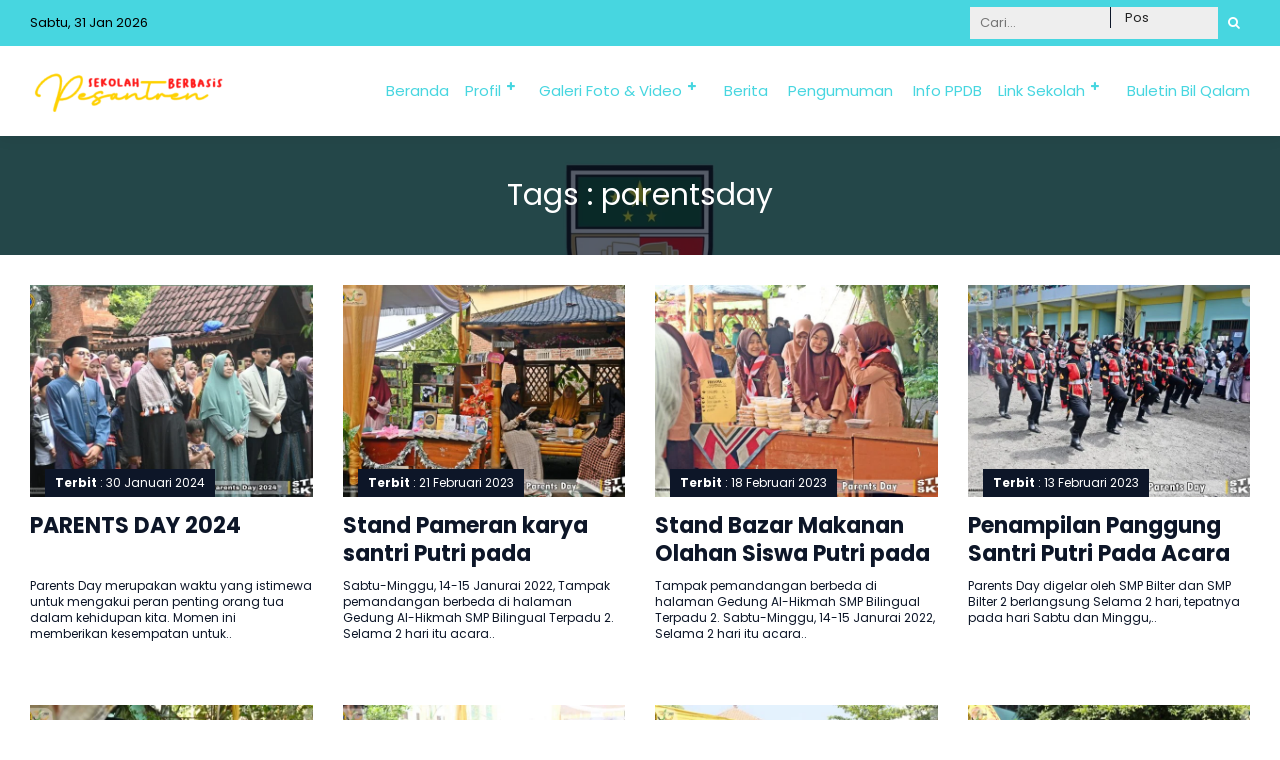

--- FILE ---
content_type: text/html; charset=UTF-8
request_url: https://smpbilingualterpadu2.sch.id/tag/parentsday/
body_size: 23113
content:

<!DOCTYPE html>
<html lang="id">
	<head><meta charset="UTF-8" /><script>if(navigator.userAgent.match(/MSIE|Internet Explorer/i)||navigator.userAgent.match(/Trident\/7\..*?rv:11/i)){var href=document.location.href;if(!href.match(/[?&]nowprocket/)){if(href.indexOf("?")==-1){if(href.indexOf("#")==-1){document.location.href=href+"?nowprocket=1"}else{document.location.href=href.replace("#","?nowprocket=1#")}}else{if(href.indexOf("#")==-1){document.location.href=href+"&nowprocket=1"}else{document.location.href=href.replace("#","&nowprocket=1#")}}}}</script><script>(()=>{class RocketLazyLoadScripts{constructor(){this.v="1.2.6",this.triggerEvents=["keydown","mousedown","mousemove","touchmove","touchstart","touchend","wheel"],this.userEventHandler=this.t.bind(this),this.touchStartHandler=this.i.bind(this),this.touchMoveHandler=this.o.bind(this),this.touchEndHandler=this.h.bind(this),this.clickHandler=this.u.bind(this),this.interceptedClicks=[],this.interceptedClickListeners=[],this.l(this),window.addEventListener("pageshow",(t=>{this.persisted=t.persisted,this.everythingLoaded&&this.m()})),this.CSPIssue=sessionStorage.getItem("rocketCSPIssue"),document.addEventListener("securitypolicyviolation",(t=>{this.CSPIssue||"script-src-elem"!==t.violatedDirective||"data"!==t.blockedURI||(this.CSPIssue=!0,sessionStorage.setItem("rocketCSPIssue",!0))})),document.addEventListener("DOMContentLoaded",(()=>{this.k()})),this.delayedScripts={normal:[],async:[],defer:[]},this.trash=[],this.allJQueries=[]}p(t){document.hidden?t.t():(this.triggerEvents.forEach((e=>window.addEventListener(e,t.userEventHandler,{passive:!0}))),window.addEventListener("touchstart",t.touchStartHandler,{passive:!0}),window.addEventListener("mousedown",t.touchStartHandler),document.addEventListener("visibilitychange",t.userEventHandler))}_(){this.triggerEvents.forEach((t=>window.removeEventListener(t,this.userEventHandler,{passive:!0}))),document.removeEventListener("visibilitychange",this.userEventHandler)}i(t){"HTML"!==t.target.tagName&&(window.addEventListener("touchend",this.touchEndHandler),window.addEventListener("mouseup",this.touchEndHandler),window.addEventListener("touchmove",this.touchMoveHandler,{passive:!0}),window.addEventListener("mousemove",this.touchMoveHandler),t.target.addEventListener("click",this.clickHandler),this.L(t.target,!0),this.S(t.target,"onclick","rocket-onclick"),this.C())}o(t){window.removeEventListener("touchend",this.touchEndHandler),window.removeEventListener("mouseup",this.touchEndHandler),window.removeEventListener("touchmove",this.touchMoveHandler,{passive:!0}),window.removeEventListener("mousemove",this.touchMoveHandler),t.target.removeEventListener("click",this.clickHandler),this.L(t.target,!1),this.S(t.target,"rocket-onclick","onclick"),this.M()}h(){window.removeEventListener("touchend",this.touchEndHandler),window.removeEventListener("mouseup",this.touchEndHandler),window.removeEventListener("touchmove",this.touchMoveHandler,{passive:!0}),window.removeEventListener("mousemove",this.touchMoveHandler)}u(t){t.target.removeEventListener("click",this.clickHandler),this.L(t.target,!1),this.S(t.target,"rocket-onclick","onclick"),this.interceptedClicks.push(t),t.preventDefault(),t.stopPropagation(),t.stopImmediatePropagation(),this.M()}O(){window.removeEventListener("touchstart",this.touchStartHandler,{passive:!0}),window.removeEventListener("mousedown",this.touchStartHandler),this.interceptedClicks.forEach((t=>{t.target.dispatchEvent(new MouseEvent("click",{view:t.view,bubbles:!0,cancelable:!0}))}))}l(t){EventTarget.prototype.addEventListenerWPRocketBase=EventTarget.prototype.addEventListener,EventTarget.prototype.addEventListener=function(e,i,o){"click"!==e||t.windowLoaded||i===t.clickHandler||t.interceptedClickListeners.push({target:this,func:i,options:o}),(this||window).addEventListenerWPRocketBase(e,i,o)}}L(t,e){this.interceptedClickListeners.forEach((i=>{i.target===t&&(e?t.removeEventListener("click",i.func,i.options):t.addEventListener("click",i.func,i.options))})),t.parentNode!==document.documentElement&&this.L(t.parentNode,e)}D(){return new Promise((t=>{this.P?this.M=t:t()}))}C(){this.P=!0}M(){this.P=!1}S(t,e,i){t.hasAttribute&&t.hasAttribute(e)&&(event.target.setAttribute(i,event.target.getAttribute(e)),event.target.removeAttribute(e))}t(){this._(this),"loading"===document.readyState?document.addEventListener("DOMContentLoaded",this.R.bind(this)):this.R()}k(){let t=[];document.querySelectorAll("script[type=rocketlazyloadscript][data-rocket-src]").forEach((e=>{let i=e.getAttribute("data-rocket-src");if(i&&!i.startsWith("data:")){0===i.indexOf("//")&&(i=location.protocol+i);try{const o=new URL(i).origin;o!==location.origin&&t.push({src:o,crossOrigin:e.crossOrigin||"module"===e.getAttribute("data-rocket-type")})}catch(t){}}})),t=[...new Map(t.map((t=>[JSON.stringify(t),t]))).values()],this.T(t,"preconnect")}async R(){this.lastBreath=Date.now(),this.j(this),this.F(this),this.I(),this.W(),this.q(),await this.A(this.delayedScripts.normal),await this.A(this.delayedScripts.defer),await this.A(this.delayedScripts.async);try{await this.U(),await this.H(this),await this.J()}catch(t){console.error(t)}window.dispatchEvent(new Event("rocket-allScriptsLoaded")),this.everythingLoaded=!0,this.D().then((()=>{this.O()})),this.N()}W(){document.querySelectorAll("script[type=rocketlazyloadscript]").forEach((t=>{t.hasAttribute("data-rocket-src")?t.hasAttribute("async")&&!1!==t.async?this.delayedScripts.async.push(t):t.hasAttribute("defer")&&!1!==t.defer||"module"===t.getAttribute("data-rocket-type")?this.delayedScripts.defer.push(t):this.delayedScripts.normal.push(t):this.delayedScripts.normal.push(t)}))}async B(t){if(await this.G(),!0!==t.noModule||!("noModule"in HTMLScriptElement.prototype))return new Promise((e=>{let i;function o(){(i||t).setAttribute("data-rocket-status","executed"),e()}try{if(navigator.userAgent.indexOf("Firefox/")>0||""===navigator.vendor||this.CSPIssue)i=document.createElement("script"),[...t.attributes].forEach((t=>{let e=t.nodeName;"type"!==e&&("data-rocket-type"===e&&(e="type"),"data-rocket-src"===e&&(e="src"),i.setAttribute(e,t.nodeValue))})),t.text&&(i.text=t.text),i.hasAttribute("src")?(i.addEventListener("load",o),i.addEventListener("error",(function(){i.setAttribute("data-rocket-status","failed-network"),e()})),setTimeout((()=>{i.isConnected||e()}),1)):(i.text=t.text,o()),t.parentNode.replaceChild(i,t);else{const i=t.getAttribute("data-rocket-type"),s=t.getAttribute("data-rocket-src");i?(t.type=i,t.removeAttribute("data-rocket-type")):t.removeAttribute("type"),t.addEventListener("load",o),t.addEventListener("error",(i=>{this.CSPIssue&&i.target.src.startsWith("data:")?(console.log("WPRocket: data-uri blocked by CSP -> fallback"),t.removeAttribute("src"),this.B(t).then(e)):(t.setAttribute("data-rocket-status","failed-network"),e())})),s?(t.removeAttribute("data-rocket-src"),t.src=s):t.src="data:text/javascript;base64,"+window.btoa(unescape(encodeURIComponent(t.text)))}}catch(i){t.setAttribute("data-rocket-status","failed-transform"),e()}}));t.setAttribute("data-rocket-status","skipped")}async A(t){const e=t.shift();return e&&e.isConnected?(await this.B(e),this.A(t)):Promise.resolve()}q(){this.T([...this.delayedScripts.normal,...this.delayedScripts.defer,...this.delayedScripts.async],"preload")}T(t,e){var i=document.createDocumentFragment();t.forEach((t=>{const o=t.getAttribute&&t.getAttribute("data-rocket-src")||t.src;if(o&&!o.startsWith("data:")){const s=document.createElement("link");s.href=o,s.rel=e,"preconnect"!==e&&(s.as="script"),t.getAttribute&&"module"===t.getAttribute("data-rocket-type")&&(s.crossOrigin=!0),t.crossOrigin&&(s.crossOrigin=t.crossOrigin),t.integrity&&(s.integrity=t.integrity),i.appendChild(s),this.trash.push(s)}})),document.head.appendChild(i)}j(t){let e={};function i(i,o){return e[o].eventsToRewrite.indexOf(i)>=0&&!t.everythingLoaded?"rocket-"+i:i}function o(t,o){!function(t){e[t]||(e[t]={originalFunctions:{add:t.addEventListener,remove:t.removeEventListener},eventsToRewrite:[]},t.addEventListener=function(){arguments[0]=i(arguments[0],t),e[t].originalFunctions.add.apply(t,arguments)},t.removeEventListener=function(){arguments[0]=i(arguments[0],t),e[t].originalFunctions.remove.apply(t,arguments)})}(t),e[t].eventsToRewrite.push(o)}function s(e,i){let o=e[i];e[i]=null,Object.defineProperty(e,i,{get:()=>o||function(){},set(s){t.everythingLoaded?o=s:e["rocket"+i]=o=s}})}o(document,"DOMContentLoaded"),o(window,"DOMContentLoaded"),o(window,"load"),o(window,"pageshow"),o(document,"readystatechange"),s(document,"onreadystatechange"),s(window,"onload"),s(window,"onpageshow");try{Object.defineProperty(document,"readyState",{get:()=>t.rocketReadyState,set(e){t.rocketReadyState=e},configurable:!0}),document.readyState="loading"}catch(t){console.log("WPRocket DJE readyState conflict, bypassing")}}F(t){let e;function i(e){return t.everythingLoaded?e:e.split(" ").map((t=>"load"===t||0===t.indexOf("load.")?"rocket-jquery-load":t)).join(" ")}function o(o){function s(t){const e=o.fn[t];o.fn[t]=o.fn.init.prototype[t]=function(){return this[0]===window&&("string"==typeof arguments[0]||arguments[0]instanceof String?arguments[0]=i(arguments[0]):"object"==typeof arguments[0]&&Object.keys(arguments[0]).forEach((t=>{const e=arguments[0][t];delete arguments[0][t],arguments[0][i(t)]=e}))),e.apply(this,arguments),this}}o&&o.fn&&!t.allJQueries.includes(o)&&(o.fn.ready=o.fn.init.prototype.ready=function(e){return t.domReadyFired?e.bind(document)(o):document.addEventListener("rocket-DOMContentLoaded",(()=>e.bind(document)(o))),o([])},s("on"),s("one"),t.allJQueries.push(o)),e=o}o(window.jQuery),Object.defineProperty(window,"jQuery",{get:()=>e,set(t){o(t)}})}async H(t){const e=document.querySelector("script[data-webpack]");e&&(await async function(){return new Promise((t=>{e.addEventListener("load",t),e.addEventListener("error",t)}))}(),await t.K(),await t.H(t))}async U(){this.domReadyFired=!0;try{document.readyState="interactive"}catch(t){}await this.G(),document.dispatchEvent(new Event("rocket-readystatechange")),await this.G(),document.rocketonreadystatechange&&document.rocketonreadystatechange(),await this.G(),document.dispatchEvent(new Event("rocket-DOMContentLoaded")),await this.G(),window.dispatchEvent(new Event("rocket-DOMContentLoaded"))}async J(){try{document.readyState="complete"}catch(t){}await this.G(),document.dispatchEvent(new Event("rocket-readystatechange")),await this.G(),document.rocketonreadystatechange&&document.rocketonreadystatechange(),await this.G(),window.dispatchEvent(new Event("rocket-load")),await this.G(),window.rocketonload&&window.rocketonload(),await this.G(),this.allJQueries.forEach((t=>t(window).trigger("rocket-jquery-load"))),await this.G();const t=new Event("rocket-pageshow");t.persisted=this.persisted,window.dispatchEvent(t),await this.G(),window.rocketonpageshow&&window.rocketonpageshow({persisted:this.persisted}),this.windowLoaded=!0}m(){document.onreadystatechange&&document.onreadystatechange(),window.onload&&window.onload(),window.onpageshow&&window.onpageshow({persisted:this.persisted})}I(){const t=new Map;document.write=document.writeln=function(e){const i=document.currentScript;i||console.error("WPRocket unable to document.write this: "+e);const o=document.createRange(),s=i.parentElement;let n=t.get(i);void 0===n&&(n=i.nextSibling,t.set(i,n));const c=document.createDocumentFragment();o.setStart(c,0),c.appendChild(o.createContextualFragment(e)),s.insertBefore(c,n)}}async G(){Date.now()-this.lastBreath>45&&(await this.K(),this.lastBreath=Date.now())}async K(){return document.hidden?new Promise((t=>setTimeout(t))):new Promise((t=>requestAnimationFrame(t)))}N(){this.trash.forEach((t=>t.remove()))}static run(){const t=new RocketLazyLoadScripts;t.p(t)}}RocketLazyLoadScripts.run()})();</script>
		
		<meta name="viewport" content="width=device-width, initial-scale=1.0, maximum-scale=1.0, user-scalable=no" />
		
        <link rel="preload" as="font" href="https://smpbilingualterpadu2.sch.id/wp-content/themes/prestasi/fonts/Montserrat/Montserrat-Bold.woff2" crossorigin>
		<link rel="preload" as="font" href="https://smpbilingualterpadu2.sch.id/wp-content/themes/prestasi/fonts/Poppins/Poppins-Regular.woff2" crossorigin>
		<link rel="preload" as="font" href="https://smpbilingualterpadu2.sch.id/wp-content/themes/prestasi/fonts/Roboto_Condensed/RobotoCondensed-Regular.woff2" crossorigin>		<title>  parentsday</title>
		
			
		<meta name="description" content="" />
		<link rel="profile" href="https://gmpg.org/xfn/11" />
		<meta property="og:locale" content="id_ID" />
        <meta property="og:type" content="website" />
        <meta property="og:title" content="  parentsday" />
        <meta property="og:description" content="" />
				<meta property="og:url" content="https://smpbilingualterpadu2.sch.id/tag/parentsday?tag=parentsday" />
        <meta property="og:site_name" content="SMP BILINGUAL TERPADU 2 &#8211; SMP Bilie" />
        <meta name="twitter:card" content="summary_large_image" />
        <meta name="twitter:title" content="  parentsday" />
        <meta name="twitter:description" content="" />
		<meta property="og:image" content="http://smpbilingualterpadu2.sch.id/wp-content/uploads/2024/09/Post-ig-4.png" /><meta property="og:image:secure_url" content="http://smpbilingualterpadu2.sch.id/wp-content/uploads/2024/09/Post-ig-4.png" /><meta name="twitter:image" content="http://smpbilingualterpadu2.sch.id/wp-content/uploads/2024/09/Post-ig-4.png" /><meta name='robots' content='max-image-preview:large' />
	<style>img:is([sizes="auto" i], [sizes^="auto," i]) { contain-intrinsic-size: 3000px 1500px }</style>
	<link rel='dns-prefetch' href='//www.googletagmanager.com' />
<link rel='dns-prefetch' href='//maps.googleapis.com' />
<link rel='dns-prefetch' href='//maps.gstatic.com' />
<link rel='dns-prefetch' href='//fonts.googleapis.com' />
<link rel='dns-prefetch' href='//fonts.gstatic.com' />
<link rel='dns-prefetch' href='//ajax.googleapis.com' />
<link rel='dns-prefetch' href='//apis.google.com' />
<link rel='dns-prefetch' href='//google-analytics.com' />
<link rel='dns-prefetch' href='//www.google-analytics.com' />
<link rel='dns-prefetch' href='//ssl.google-analytics.com' />
<link rel='dns-prefetch' href='//youtube.com' />
<link rel='dns-prefetch' href='//api.pinterest.com' />
<link rel='dns-prefetch' href='//cdnjs.cloudflare.com' />
<link rel='dns-prefetch' href='//pixel.wp.com' />
<link rel='dns-prefetch' href='//connect.facebook.net' />
<link rel='dns-prefetch' href='//platform.twitter.com' />
<link rel='dns-prefetch' href='//syndication.twitter.com' />
<link rel='dns-prefetch' href='//platform.instagram.com' />
<link rel='dns-prefetch' href='//disqus.com' />
<link rel='dns-prefetch' href='//sitename.disqus.com' />
<link rel='dns-prefetch' href='//s7.addthis.com' />
<link rel='dns-prefetch' href='//platform.linkedin.com' />
<link rel='dns-prefetch' href='//w.sharethis.com' />
<link rel='dns-prefetch' href='//s0.wp.com' />
<link rel='dns-prefetch' href='//s1.wp.com' />
<link rel='dns-prefetch' href='//s2.wp.com' />
<link rel='dns-prefetch' href='//s.gravatar.com' />
<link rel='dns-prefetch' href='//0.gravatar.com' />
<link rel='dns-prefetch' href='//2.gravatar.com' />
<link rel='dns-prefetch' href='//1.gravatar.com' />
<link rel='dns-prefetch' href='//stats.wp.com' />
<link rel='dns-prefetch' href='//www.googletagservices.com' />
<link rel='dns-prefetch' href='//adservice.google.com' />
<link rel='dns-prefetch' href='//pagead2.googlesyndication.com' />
<link rel='dns-prefetch' href='//tpc.googlesyndication.com' />
<link rel='dns-prefetch' href='//bp.blogspot.com' />
<link rel='dns-prefetch' href='//1.bp.blogspot.com' />
<link rel='dns-prefetch' href='//2.bp.blogspot.com' />
<link rel='dns-prefetch' href='//3.bp.blogspot.com' />
<link rel='dns-prefetch' href='//4.bp.blogspot.com' />
<link rel='dns-prefetch' href='//ajax.microsoft.com' />
<link rel='dns-prefetch' href='//ajax.aspnetcdn.com' />
<link rel='dns-prefetch' href='//s3.amazonaws.com' />
<link rel='dns-prefetch' href='//code.jquery.com' />
<link rel='dns-prefetch' href='//stackpath.bootstrapcdn.com' />
<link rel='dns-prefetch' href='//use.fontawesome.com' />
<link rel='dns-prefetch' href='//player.vimeo.com' />
<link rel='dns-prefetch' href='//github.githubassets.com' />
<link rel='dns-prefetch' href='//referrer.disqus.com' />
<link rel='dns-prefetch' href='//c.disquscdn.com' />
<link rel='dns-prefetch' href='//ad.doubleclick.net' />
<link rel='dns-prefetch' href='//googleads.g.doubleclick.net' />
<link rel='dns-prefetch' href='//stats.g.doubleclick.net' />
<link rel='dns-prefetch' href='//cm.g.doubleclick.net' />
<link rel='dns-prefetch' href='//stats.buysellads.com' />
<link rel='dns-prefetch' href='//s3.buysellads.com' />

<link rel="alternate" type="application/rss+xml" title="SMP BILINGUAL TERPADU 2 - SMP Bilie &raquo; parentsday Umpan Tag" href="https://smpbilingualterpadu2.sch.id/tag/parentsday/feed/" />
<style id='wp-emoji-styles-inline-css' type='text/css'>

	img.wp-smiley, img.emoji {
		display: inline !important;
		border: none !important;
		box-shadow: none !important;
		height: 1em !important;
		width: 1em !important;
		margin: 0 0.07em !important;
		vertical-align: -0.1em !important;
		background: none !important;
		padding: 0 !important;
	}
</style>
<link rel='stylesheet' id='wp-block-library-css' href='https://smpbilingualterpadu2.sch.id/wp-includes/css/dist/block-library/style.min.css?ver=6.8.3' type='text/css' media='all' />
<style id='classic-theme-styles-inline-css' type='text/css'>
/*! This file is auto-generated */
.wp-block-button__link{color:#fff;background-color:#32373c;border-radius:9999px;box-shadow:none;text-decoration:none;padding:calc(.667em + 2px) calc(1.333em + 2px);font-size:1.125em}.wp-block-file__button{background:#32373c;color:#fff;text-decoration:none}
</style>
<style id='global-styles-inline-css' type='text/css'>
:root{--wp--preset--aspect-ratio--square: 1;--wp--preset--aspect-ratio--4-3: 4/3;--wp--preset--aspect-ratio--3-4: 3/4;--wp--preset--aspect-ratio--3-2: 3/2;--wp--preset--aspect-ratio--2-3: 2/3;--wp--preset--aspect-ratio--16-9: 16/9;--wp--preset--aspect-ratio--9-16: 9/16;--wp--preset--color--black: #000000;--wp--preset--color--cyan-bluish-gray: #abb8c3;--wp--preset--color--white: #ffffff;--wp--preset--color--pale-pink: #f78da7;--wp--preset--color--vivid-red: #cf2e2e;--wp--preset--color--luminous-vivid-orange: #ff6900;--wp--preset--color--luminous-vivid-amber: #fcb900;--wp--preset--color--light-green-cyan: #7bdcb5;--wp--preset--color--vivid-green-cyan: #00d084;--wp--preset--color--pale-cyan-blue: #8ed1fc;--wp--preset--color--vivid-cyan-blue: #0693e3;--wp--preset--color--vivid-purple: #9b51e0;--wp--preset--gradient--vivid-cyan-blue-to-vivid-purple: linear-gradient(135deg,rgba(6,147,227,1) 0%,rgb(155,81,224) 100%);--wp--preset--gradient--light-green-cyan-to-vivid-green-cyan: linear-gradient(135deg,rgb(122,220,180) 0%,rgb(0,208,130) 100%);--wp--preset--gradient--luminous-vivid-amber-to-luminous-vivid-orange: linear-gradient(135deg,rgba(252,185,0,1) 0%,rgba(255,105,0,1) 100%);--wp--preset--gradient--luminous-vivid-orange-to-vivid-red: linear-gradient(135deg,rgba(255,105,0,1) 0%,rgb(207,46,46) 100%);--wp--preset--gradient--very-light-gray-to-cyan-bluish-gray: linear-gradient(135deg,rgb(238,238,238) 0%,rgb(169,184,195) 100%);--wp--preset--gradient--cool-to-warm-spectrum: linear-gradient(135deg,rgb(74,234,220) 0%,rgb(151,120,209) 20%,rgb(207,42,186) 40%,rgb(238,44,130) 60%,rgb(251,105,98) 80%,rgb(254,248,76) 100%);--wp--preset--gradient--blush-light-purple: linear-gradient(135deg,rgb(255,206,236) 0%,rgb(152,150,240) 100%);--wp--preset--gradient--blush-bordeaux: linear-gradient(135deg,rgb(254,205,165) 0%,rgb(254,45,45) 50%,rgb(107,0,62) 100%);--wp--preset--gradient--luminous-dusk: linear-gradient(135deg,rgb(255,203,112) 0%,rgb(199,81,192) 50%,rgb(65,88,208) 100%);--wp--preset--gradient--pale-ocean: linear-gradient(135deg,rgb(255,245,203) 0%,rgb(182,227,212) 50%,rgb(51,167,181) 100%);--wp--preset--gradient--electric-grass: linear-gradient(135deg,rgb(202,248,128) 0%,rgb(113,206,126) 100%);--wp--preset--gradient--midnight: linear-gradient(135deg,rgb(2,3,129) 0%,rgb(40,116,252) 100%);--wp--preset--font-size--small: 13px;--wp--preset--font-size--medium: 20px;--wp--preset--font-size--large: 36px;--wp--preset--font-size--x-large: 42px;--wp--preset--spacing--20: 0.44rem;--wp--preset--spacing--30: 0.67rem;--wp--preset--spacing--40: 1rem;--wp--preset--spacing--50: 1.5rem;--wp--preset--spacing--60: 2.25rem;--wp--preset--spacing--70: 3.38rem;--wp--preset--spacing--80: 5.06rem;--wp--preset--shadow--natural: 6px 6px 9px rgba(0, 0, 0, 0.2);--wp--preset--shadow--deep: 12px 12px 50px rgba(0, 0, 0, 0.4);--wp--preset--shadow--sharp: 6px 6px 0px rgba(0, 0, 0, 0.2);--wp--preset--shadow--outlined: 6px 6px 0px -3px rgba(255, 255, 255, 1), 6px 6px rgba(0, 0, 0, 1);--wp--preset--shadow--crisp: 6px 6px 0px rgba(0, 0, 0, 1);}:where(.is-layout-flex){gap: 0.5em;}:where(.is-layout-grid){gap: 0.5em;}body .is-layout-flex{display: flex;}.is-layout-flex{flex-wrap: wrap;align-items: center;}.is-layout-flex > :is(*, div){margin: 0;}body .is-layout-grid{display: grid;}.is-layout-grid > :is(*, div){margin: 0;}:where(.wp-block-columns.is-layout-flex){gap: 2em;}:where(.wp-block-columns.is-layout-grid){gap: 2em;}:where(.wp-block-post-template.is-layout-flex){gap: 1.25em;}:where(.wp-block-post-template.is-layout-grid){gap: 1.25em;}.has-black-color{color: var(--wp--preset--color--black) !important;}.has-cyan-bluish-gray-color{color: var(--wp--preset--color--cyan-bluish-gray) !important;}.has-white-color{color: var(--wp--preset--color--white) !important;}.has-pale-pink-color{color: var(--wp--preset--color--pale-pink) !important;}.has-vivid-red-color{color: var(--wp--preset--color--vivid-red) !important;}.has-luminous-vivid-orange-color{color: var(--wp--preset--color--luminous-vivid-orange) !important;}.has-luminous-vivid-amber-color{color: var(--wp--preset--color--luminous-vivid-amber) !important;}.has-light-green-cyan-color{color: var(--wp--preset--color--light-green-cyan) !important;}.has-vivid-green-cyan-color{color: var(--wp--preset--color--vivid-green-cyan) !important;}.has-pale-cyan-blue-color{color: var(--wp--preset--color--pale-cyan-blue) !important;}.has-vivid-cyan-blue-color{color: var(--wp--preset--color--vivid-cyan-blue) !important;}.has-vivid-purple-color{color: var(--wp--preset--color--vivid-purple) !important;}.has-black-background-color{background-color: var(--wp--preset--color--black) !important;}.has-cyan-bluish-gray-background-color{background-color: var(--wp--preset--color--cyan-bluish-gray) !important;}.has-white-background-color{background-color: var(--wp--preset--color--white) !important;}.has-pale-pink-background-color{background-color: var(--wp--preset--color--pale-pink) !important;}.has-vivid-red-background-color{background-color: var(--wp--preset--color--vivid-red) !important;}.has-luminous-vivid-orange-background-color{background-color: var(--wp--preset--color--luminous-vivid-orange) !important;}.has-luminous-vivid-amber-background-color{background-color: var(--wp--preset--color--luminous-vivid-amber) !important;}.has-light-green-cyan-background-color{background-color: var(--wp--preset--color--light-green-cyan) !important;}.has-vivid-green-cyan-background-color{background-color: var(--wp--preset--color--vivid-green-cyan) !important;}.has-pale-cyan-blue-background-color{background-color: var(--wp--preset--color--pale-cyan-blue) !important;}.has-vivid-cyan-blue-background-color{background-color: var(--wp--preset--color--vivid-cyan-blue) !important;}.has-vivid-purple-background-color{background-color: var(--wp--preset--color--vivid-purple) !important;}.has-black-border-color{border-color: var(--wp--preset--color--black) !important;}.has-cyan-bluish-gray-border-color{border-color: var(--wp--preset--color--cyan-bluish-gray) !important;}.has-white-border-color{border-color: var(--wp--preset--color--white) !important;}.has-pale-pink-border-color{border-color: var(--wp--preset--color--pale-pink) !important;}.has-vivid-red-border-color{border-color: var(--wp--preset--color--vivid-red) !important;}.has-luminous-vivid-orange-border-color{border-color: var(--wp--preset--color--luminous-vivid-orange) !important;}.has-luminous-vivid-amber-border-color{border-color: var(--wp--preset--color--luminous-vivid-amber) !important;}.has-light-green-cyan-border-color{border-color: var(--wp--preset--color--light-green-cyan) !important;}.has-vivid-green-cyan-border-color{border-color: var(--wp--preset--color--vivid-green-cyan) !important;}.has-pale-cyan-blue-border-color{border-color: var(--wp--preset--color--pale-cyan-blue) !important;}.has-vivid-cyan-blue-border-color{border-color: var(--wp--preset--color--vivid-cyan-blue) !important;}.has-vivid-purple-border-color{border-color: var(--wp--preset--color--vivid-purple) !important;}.has-vivid-cyan-blue-to-vivid-purple-gradient-background{background: var(--wp--preset--gradient--vivid-cyan-blue-to-vivid-purple) !important;}.has-light-green-cyan-to-vivid-green-cyan-gradient-background{background: var(--wp--preset--gradient--light-green-cyan-to-vivid-green-cyan) !important;}.has-luminous-vivid-amber-to-luminous-vivid-orange-gradient-background{background: var(--wp--preset--gradient--luminous-vivid-amber-to-luminous-vivid-orange) !important;}.has-luminous-vivid-orange-to-vivid-red-gradient-background{background: var(--wp--preset--gradient--luminous-vivid-orange-to-vivid-red) !important;}.has-very-light-gray-to-cyan-bluish-gray-gradient-background{background: var(--wp--preset--gradient--very-light-gray-to-cyan-bluish-gray) !important;}.has-cool-to-warm-spectrum-gradient-background{background: var(--wp--preset--gradient--cool-to-warm-spectrum) !important;}.has-blush-light-purple-gradient-background{background: var(--wp--preset--gradient--blush-light-purple) !important;}.has-blush-bordeaux-gradient-background{background: var(--wp--preset--gradient--blush-bordeaux) !important;}.has-luminous-dusk-gradient-background{background: var(--wp--preset--gradient--luminous-dusk) !important;}.has-pale-ocean-gradient-background{background: var(--wp--preset--gradient--pale-ocean) !important;}.has-electric-grass-gradient-background{background: var(--wp--preset--gradient--electric-grass) !important;}.has-midnight-gradient-background{background: var(--wp--preset--gradient--midnight) !important;}.has-small-font-size{font-size: var(--wp--preset--font-size--small) !important;}.has-medium-font-size{font-size: var(--wp--preset--font-size--medium) !important;}.has-large-font-size{font-size: var(--wp--preset--font-size--large) !important;}.has-x-large-font-size{font-size: var(--wp--preset--font-size--x-large) !important;}
:where(.wp-block-post-template.is-layout-flex){gap: 1.25em;}:where(.wp-block-post-template.is-layout-grid){gap: 1.25em;}
:where(.wp-block-columns.is-layout-flex){gap: 2em;}:where(.wp-block-columns.is-layout-grid){gap: 2em;}
:root :where(.wp-block-pullquote){font-size: 1.5em;line-height: 1.6;}
</style>
<link data-minify="1" rel='stylesheet' id='press-style-css' href='https://smpbilingualterpadu2.sch.id/wp-content/cache/min/1/wp-content/themes/prestasi/style.css?ver=1745464826' type='text/css' media='all' />
<style id='press-style-inline-css' type='text/css'>
	
	body {
		background-color: #ffffff;
	}
	.prestasi a {
		color : #9b210e;
	}
	.prestasi {
		background: #ffffff;
		color: #0d1628;
	}
	.press_top {
		background: #0d1628;
		color: #ffffff;
	}
	.press_top a {
		color: #ffffff;
	}
	.press_search,
	.ps_input input,
    .ps_select select {
		background: #eeeeee;
		color : #222222;
	}
	.opensearch .press_search {
		background: #eeeeee;
	}
	.opensearch .ps_input input, 
	.opensearch .ps_select select {
		color : #222222;
	}
	.ps_select select {
		border-left: 1px solid #0d1628;
	}
    .ps_button button,
	.botclose {
        background: #0d1628;
		color: #ffffff;
    }
	.press_head:after,
	.nav .dd.desktop li ul {
		background : #ffffff;
	}
	.nav .dd.desktop li a,
	.nav .dd.desktop li.menu-item-has-children:after {
		color:  #0d1628;
	}
	
	.botsearch {
		background: #9b210e;
		color: #ffffff;
		border: 2px solid #9b210e;
	}
	.botmenu {
		background: #0d1628;
		color: #ffffff;
		border: 2px solid #0d1628;
	}
	.nav .dd.accord li a,
	.nav .dd.accord li.has-sub.active:after,
    .nav .dd.accord li.has-sub:after,
	.nav .dd.accord li.menu-item-has-children:after {
		color: #ffffff;
	}
	#fourblock {
		background: #ffffff;
	}
	.press_infosekolah {
		background: #fdfdfd;
	}
	.press_infosekolah:after {
		background: #0d1628;
	}
	.info_box h3 span.re_info {
		background: #ffffff;
		color: #9b210e;
		border: 2px solid #9b210e;
	}
	.info_box h1 {
		color: #0d1628;
	}
	.info_box h1:after,
	.school_box:after {
		background: #0d1628;
	}
	.info_tab {
		color: #9b210e;
	}
	.con_box .ks,
	.con_box .phone a {
		color: #0d1628;
	}
	.con_box .phone {
		color: #0d1628;
	}
	.press_social .fa-facebook {
		background: #ffffff;
		color: #9b210e;
	}
	.press_social .fa-twitter {
		background: #ffffff;
		color: #9b210e;
	}
	.press_social .fa-instagram {
		background: #ffffff;
		color: #9b210e;
	}
	.press_social .fa-youtube {
		background: #ffffff;
		color: #9b210e;
	}
	.press_social .fa-envelope-o {
		background: #ffffff;
		color: #9b210e;
	}
	.press_social .fa-whatsapp {
		background: #ffffff;
		color: #9b210e;
	}
	.home_agenda,
	.home_agenda:after {
		background-color: #0d1628;
		color: #ffffff;
	}
	.foot_agenda a:after {
		background: #dfdfdf;
	}
	.table_agenda .span,
	.foot_agenda a {
		color: #dfdfdf;
	}
	.latest_agenda h4 a {
		color: #dfdfdf;
	}
	.near_agenda h3 span.re_agenda {
		background: #0d1628;
		color: #ffffff;
		border: #dfdfdf solid 2px;
	}
	.post_meta {
		background: #9b210e;
		color: #ffffff;
	}
	.post_meta a {
		color: #ffffff;
	}
	.post_meta span {
		color: #ffffff;
		border: #ffffff solid 2px;
	}
	.announ_home {
		background: #0d1628;
		color: #ffffff;
	}
	.announ_home a {
		color: #dfdfdf;
	}
	.announ_post h3 span.re_announ {
		background: #0d1628;
		color: #ffffff;
		border: #dfdfdf solid 2px;
	}
	.press_boxquote {
		background: #0d1628;
		color: #ffffff;
	}
	.press_boxquote h4,
	.quotes_acc {
		color: #dfdfdf;
	}
	#personelblock  {
		background: #0d1628;
	}
	.head_datas {
		background: #ffffff;
		color: #0d1628;
	}
	.editorial_more a {
		background: #0d1628;
		color: #fdfdfd;
		border: #ffffff solid 2px;
	}
	.person .item {
		background: #ffffff;
		color: #0d1628;
	}
	.person .item a {
		color: #9b210e;
	}
	#anotherblock {
		background: #ffffff;
	}
	.blog_box h3 span.re_blog {
		background: #9b210e;
		color: #ffffff;
		border: #9b210e solid 2px;
	}
	.blog_in {
		background: #9b210e;
	}
	.meta_in {
		color: #ffffff;
	}
	.blog_in h4 a  {
		color: #dddddd;
	}
	.meta_in:after {
		background: #dddddd;
	}
	.home_fasilitas {
		 color: #0d1628;
    }
	.home_extra {
		 color: #0d1628;
    }
	.box_extra {
		background: #0d1628;
		color: #ffffff;
	}
	.extra_text h5 {
		 color: #ffffff;
    }
	.extra_text span.re_lihat {
		color: #ffffff;
		border: 2px solid #ffffff;
	}
	.home_gall {
		 color: #0d1628;
    }
	.home_video {
		 color: #0d1628;
    }
	.press_page:after {
		 background: #0d1628;
    }
	.press_page h1 {
		 color: #ffffff;
    }
	.post_in h2 a {
		 color: #0d1628;
    }
	.post_inpublish {
		 background: #0d1628;
		 color: #ffffff;
    }
	.post_inpublish.expired {
		 background: #9b210e;
		 color: #ffffff;
    }
	.post-type-archive-gtk .post_in {
		 background: #ffffff;
	}
	.prestasi a.guru_fullname {
		 color: #0d1628;
    }
	.prestasi a.jab {
		 background: #0d1628;
		 color: #ffffff;
	}
	.press_tab tr,
	.some_cat,
	.some_result {
		background: #dddddd;
	}
	.press_tab tr.top_tab,
	.some_input,
	.some_cat span {
		 background: #0d1628;
		 color: #ffffff;
	}
	.press_tab {
		color: #0d1628;
	}
	.press_tab a {
		color: #9b210e;
	}
	.post-type-archive-materi #listing {
		background: #fdfdfd;
		color: #0d1628;
	}
	.ajax-auth h3 {
		color: #0d1628;
	}
	.post-type-archive-materi #listing a {
		color: #ec2d0f;
	}
	.kelas_head .to_materi {
		background: #0d1628;
		color: #fdfdfd;
	}
	.post-type-archive-materi #listing a.login_button,
	.single-materi #listing a.login_button {
		background: #0d1628;
		color: #fdfdfd;
	}
	.post-type-archive-materi #listing a.logout_button,
	.single-materi #listing a.logout_button,
	.oc_class span:after,
	.oc_class span:before {
		background: #ec2d0f;
		color: #fdfdfd;
	}
	.materi_box,
	.tugas_term,
	.log_open,
	.ajax-auth input#username,
    .ajax-auth input#password,
    .ajax-auth input#signonname,
    .ajax-auth input#email,
    .ajax-auth input#signonpassword,
    .ajax-auth input#password2 {
		background: #ffffff;
		border: 1px solid #eeeeee;
		color: #0d1628;
	}
	
	.tugas_term:after {
		background: #ffffff;
	}
	.tugas_term:before {
		background: #eeeeee;
	}
	.tugas_term span {
		background: #0d1628;
		color: #ffffff;
	}
	.soal_kumpulan {
		border-top: 1px solid #eeeeee;
	}
	.inform {
		background: #ffffff;
	}
	.stat_col,
	.post-type-archive-materi #listing .tugas_term a,
	.post-type-archive-materi #listing .det_materi h4 a,
	.post-type-archive-materi #listing .forg a {
    	color: #ec2d0f;
    }
	.ajax-auth input.submit_button {
		background: #ec2d0f;
		color: #ffffff;
	}
	.soal_box {
		border-bottom: 1px solid #eeeeee;
	}
	.post-type-archive-materi #listing a.det_mapel {
		background: #ec2d0f;
		color: #ffffff;
	}
	.post-type-archive-materi #listing a.det_kelas {
		background: #0d1628;
		color: #ffffff;
	}
	.per_materi {
		border: 1px solid #eeeeee;
		color: #0d1628;
	}
	.press_cat a {
		background: #9b210e;
		color: #ffffff;
	}
	.press_tags a {
		border: 2px solid #9b210e;
		color: #9b210e;
	}
	.loop_meta span {
		background: #0d1628;
		color: #ffffff;
	}
	.event_active,
	.meta_active {
		color: #888888;
	}
	.event_expired,
	.meta_expired {
		color: #9b210e;
	}
	.press_eventdate {
		background: #888888;
		color: #ffffff;
	}
	.press_eventmonth {
		background: #0d1628;
		color: #ffffff;
	}
	.secondary_content {
		border-left: 1px solid #eeeeee;
	}
	.people .secondary_content {
		border-right: 1px solid #eeeeee;
	}
	.press_cat {
		border-top: 1px solid #eeeeee;
		border-bottom: 1px solid #eeeeee;
	}
	#comment,
	#author,
	#email,
	#url {
		background: #fdfdfd;
		border: 1px solid #eeeeee;
		color: #0d1628;
	}
	#submit {
		background: #0d1628;
		color: #ffffff;
	}
	#footerbar {
		background: #f7f7f7;
		color: #0d1628;
	}
	.wid_icon .fa {
		border: 1px solid #0d1628;
	}
	.widget a {
		color: #9b210e;
	}
	.widget h3 span {
		border-bottom: 1px solid #9b210e;
	}
	.a_date {
		background: #9b210e;
		color: #f7f7f7;
	}
	.a_month {
		background: #0d1628;
		color: #f7f7f7;
	}
	.widget .tagcloud a {
		background: #0d1628;
		color: #dddddd;
	}
	.footer {
		background: #ffffff;
		color: #0d1628;
	}
	.footer a {
		color: #9b210e;
	}
	.nhome {
		background: #ffffff;
		color: #0d1628;
	}
	.nphone {
		background: #ffffff;
		color: #0d1628;
	}
	.nemail {
		background: #ffffff;
		color: #0d1628;
	}
	.nwa {
		background: #ffffff;
		color: #0d1628;
	}
	.nreturn {
		background: #ffffff;
		color: #0d1628;
	}
	.nreturn a {
		color: #0d1628;
	}
	
	
	@media screen and (max-width: 800px) {
    	.press_nav {
	    	background : #0d1628;
    	}
		.closemenu {
	    	background:  #ffffff;
	    	color:  #0d1628;
	    }
	}
	@media screen and (max-width: 480px) {
	    .opentoggle:before {
			background: #0d1628;
			color: #fdfdfd;
        }
		.infoshow .opentoggle:before {
			background: #9b210e;
			color: #fdfdfd;
		}
	}
	

		.press_top {
			background: #47d6e0;
		}
	

		.press_top {
			color: #000000;
		}
	

		.ps_button button,
		.botclose {
            background: #47d6e0;
        }
	

		.nav .dd.desktop li a,
		.nav .dd.desktop li.menu-item-has-children:after,
		.nav li a,
    	.nav li.has-sub.active:after,
        .nav li.has-sub:after,
		.nav .dd.accord li.menu-item-has-children:after {
			color: #47d6e0;
		}
		.closemenu {
			background: #47d6e0;
		}
	

		.botmenu {
		background: #47d6e0;
    	}
	

		@media screen and (max-width: 800px) {
    	.press_nav {
	    	background : #47d6e0;
    	}
		.closemenu {
	    	color: #47d6e0;
	    }
		}
	

		.press_infosekolah {
			background: #47d6e0;
		}
	

	    .home_agenda,
		.home_agenda:after {
			background-color: #47d6e0;
		}
	

		.home_agenda  {
			color: #000000;
		}
	

		.table_agenda .span,
		.foot_agenda a {
			color: #000000;
		}
		.foot_agenda a:after {
			background: #000000;
		}
	

	    .latest_agenda h4 a {
			color: #000000;
		}
	

		.post_meta {
			background: #47d6e0;
		}
	

	.post_meta,
	.post_meta a {
		color: #000000;
	}
	.post_meta span {
		color: #000000;
		border: #000000 solid 2px;
	}
	

		.announ_home {
			background: #47d6e0;
		}
	

		.announ_home {
			color: #000000;
		}
	

		.announ_home a {
			color: #000000;
		}
	

    .press_boxquote {
		background: #47d6e0;
	}
	

	.press_boxquote {
		color: #000000;
	}
	

	.press_boxquote h4,
	.quotes_acc {
		color: #000000;
	}
	

    .blog_box h3 span.re_blog {
		background: #47d6e0;
	}
	

		.blog_in {
			background: #47d6e0;
		}
	

		.meta_in {
			color: #000000;
		}
	

		.blog_in h4 a {
			color: #000000;
		}
		.meta_in:after {
			background: #000000;
		}
	

		.home_fasilitas {
		    color: #47d6e0;
        }
	

	.box_extra {
		 background: #47d6e0;
    }
	

	.box_extra,
	.extra_text h5 {
		 color: #000000;
    }
	.extra_text span.re_lihat {
		color: #000000;
		border: 2px solid #000000;
	}
	

	#footerbar {
		background: #47d6e0;
	}
	

	#footerbar {
		color: #000000;
	}
	.wid_icon .fa {
		border: 1px solid #000000;
	}
	
</style>
<link rel='stylesheet' id='press-owl-css' href='https://smpbilingualterpadu2.sch.id/wp-content/themes/prestasi/stylesheet/owl.carousel.min.css?ver=1.0.1.1' type='text/css' media='all' />
<link data-minify="1" rel='stylesheet' id='press-ani-css' href='https://smpbilingualterpadu2.sch.id/wp-content/cache/min/1/wp-content/themes/prestasi/stylesheet/owl.animate.css?ver=1745464826' type='text/css' media='all' />
<link rel='stylesheet' id='press-theme-css' href='https://smpbilingualterpadu2.sch.id/wp-content/themes/prestasi/stylesheet/owl.theme.default.min.css?ver=1.0.1.1' type='text/css' media='all' />
<link data-minify="1" rel='stylesheet' id='press-awe-css' href='https://smpbilingualterpadu2.sch.id/wp-content/cache/min/1/wp-content/themes/prestasi/fontawesome/css/font-awesome.css?ver=1745464826' type='text/css' media='all' />
<style id='rocket-lazyload-inline-css' type='text/css'>
.rll-youtube-player{position:relative;padding-bottom:56.23%;height:0;overflow:hidden;max-width:100%;}.rll-youtube-player:focus-within{outline: 2px solid currentColor;outline-offset: 5px;}.rll-youtube-player iframe{position:absolute;top:0;left:0;width:100%;height:100%;z-index:100;background:0 0}.rll-youtube-player img{bottom:0;display:block;left:0;margin:auto;max-width:100%;width:100%;position:absolute;right:0;top:0;border:none;height:auto;-webkit-transition:.4s all;-moz-transition:.4s all;transition:.4s all}.rll-youtube-player img:hover{-webkit-filter:brightness(75%)}.rll-youtube-player .play{height:100%;width:100%;left:0;top:0;position:absolute;background:url(https://smpbilingualterpadu2.sch.id/wp-content/plugins/wp-rocket/assets/img/youtube.png) no-repeat center;background-color: transparent !important;cursor:pointer;border:none;}.wp-embed-responsive .wp-has-aspect-ratio .rll-youtube-player{position:absolute;padding-bottom:0;width:100%;height:100%;top:0;bottom:0;left:0;right:0}
</style>
<script type="rocketlazyloadscript" data-rocket-type="text/javascript" data-rocket-src="https://smpbilingualterpadu2.sch.id/wp-includes/js/jquery/jquery.min.js?ver=3.7.1" id="jquery-core-js" data-rocket-defer defer></script>
<script type="rocketlazyloadscript" data-rocket-type="text/javascript" data-rocket-src="https://smpbilingualterpadu2.sch.id/wp-includes/js/jquery/jquery-migrate.min.js?ver=3.4.1" id="jquery-migrate-js" data-rocket-defer defer></script>
<script type="rocketlazyloadscript" data-rocket-type="text/javascript" data-rocket-src="https://smpbilingualterpadu2.sch.id/wp-content/themes/prestasi/javascript/jquery.validate.js?ver=6.8.3" id="validate-script-js" data-rocket-defer defer></script>
<script type="text/javascript" id="ajax-auth-script-js-extra">
/* <![CDATA[ */
var ajax_auth_object = {"ajaxurl":"https:\/\/smpbilingualterpadu2.sch.id\/wp-admin\/admin-ajax.php","redirecturl":"","loadingmessage":"Sedang memeriksa info, tunggu sebentar..."};
/* ]]> */
</script>
<script type="rocketlazyloadscript" data-rocket-type="text/javascript" data-rocket-src="https://smpbilingualterpadu2.sch.id/wp-content/themes/prestasi/javascript/ajax-auth-script.js?ver=6.8.3" id="ajax-auth-script-js" data-rocket-defer defer></script>

<!-- Potongan tag Google (gtag.js) ditambahkan oleh Site Kit -->
<!-- Snippet Google Analytics telah ditambahkan oleh Site Kit -->
<script type="rocketlazyloadscript" data-rocket-type="text/javascript" data-rocket-src="https://www.googletagmanager.com/gtag/js?id=G-7GQW5K59JR" id="google_gtagjs-js" async></script>
<script type="rocketlazyloadscript" data-rocket-type="text/javascript" id="google_gtagjs-js-after">
/* <![CDATA[ */
window.dataLayer = window.dataLayer || [];function gtag(){dataLayer.push(arguments);}
gtag("set","linker",{"domains":["smpbilingualterpadu2.sch.id"]});
gtag("js", new Date());
gtag("set", "developer_id.dZTNiMT", true);
gtag("config", "G-7GQW5K59JR");
/* ]]> */
</script>
<link rel="https://api.w.org/" href="https://smpbilingualterpadu2.sch.id/wp-json/" /><link rel="alternate" title="JSON" type="application/json" href="https://smpbilingualterpadu2.sch.id/wp-json/wp/v2/tags/122" /><link rel="EditURI" type="application/rsd+xml" title="RSD" href="https://smpbilingualterpadu2.sch.id/xmlrpc.php?rsd" />
<meta name="generator" content="WordPress 6.8.3" />
<meta name="generator" content="Site Kit by Google 1.171.0" /><style type="text/css">	    .press_search,
		.info_box h3 span.re_info,
		.press_social .fa,
		.near_agenda h3 span.re_agenda,
		.post_meta span,
		.announ_post h3 span.re_announ,
		.editorial_more a,
		.blog_box h3 span.re_blog,
		.extra_text span.re_lihat,
		.some_input input,
		.some_cat span,
		.kelas_head .to_materi,
		.det_mapel,
		.det_kelas,
		a.login_button,
		a.logout_button,
		.tugas_term span,
		.log_open,
		.log_user,
		.press_cat a,
		.loop_meta span,
		#submit,
		.comment__avatar img,
		.botsearch,
		.botmenu,
		.botclose,
		.closemenu,
		.opensearch .ps_button button,
		.oc_class span:after {
					}
		@media screen and (max-width: 480px) {
		#presslider {
						    position: relative;
					}
		.press_infosekolah {
			                position: relative;
			        }
        }
		.press_infosekolah {
					    	border-radius: 0;
					}
	
	</style><style type="text/css">	.press_page {
		background-image: url(http://smpbilingualterpadu2.sch.id/wp-content/uploads/2024/10/LOGO-SOSMED-Sekolah-scaled.jpg);
	}
	.home_agenda {
		background-image: url(http://smpbilingualterpadu2.sch.id/wp-content/uploads/2024/10/LOGO-SOSMED-Sekolah-scaled.jpg);
	}
	.press_page:after {
		opacity: 0.70;
	}
	</style><link rel="icon" href="https://smpbilingualterpadu2.sch.id/wp-content/uploads/2024/09/cropped-Post-ig-4-32x32.png" sizes="32x32" />
<link rel="icon" href="https://smpbilingualterpadu2.sch.id/wp-content/uploads/2024/09/cropped-Post-ig-4-192x192.png" sizes="192x192" />
<link rel="apple-touch-icon" href="https://smpbilingualterpadu2.sch.id/wp-content/uploads/2024/09/cropped-Post-ig-4-180x180.png" />
<meta name="msapplication-TileImage" content="https://smpbilingualterpadu2.sch.id/wp-content/uploads/2024/09/cropped-Post-ig-4-270x270.png" />
<noscript><style id="rocket-lazyload-nojs-css">.rll-youtube-player, [data-lazy-src]{display:none !important;}</style></noscript>	
	<!-- Tema Prestasi dari ciuss.com rilis April 2021 -->

	<meta name="generator" content="WP Rocket 3.17.4" data-wpr-features="wpr_delay_js wpr_defer_js wpr_lazyload_images wpr_lazyload_iframes wpr_minify_css wpr_desktop wpr_dns_prefetch wpr_preload_links" /></head>
	
	<body class="archive tag tag-parentsday tag-122 wp-custom-logo wp-embed-responsive wp-theme-prestasi">
	    <div data-rocket-location-hash="2d74e2452bc5a3bc20a20018a50c4517" class="prestasi">
		    
		    <section data-rocket-location-hash="4b44dbba4f94914bbcb31cff4e4d4341" class="header clear">
			
			    <div data-rocket-location-hash="ce60ef2ebadc7d9d555bc52bbbcfa4a9" class="press_top">
				    <div class="press_today">
					    <span>Sabtu, 31 Jan 2026</span>
					</div>
					<div class="running">
				        <ul id="pressnews" class="newstickers">
				            <li>Informasi Penerimaan Santri Baru 2025/2026 bisa diakses di laman psb.al-amanahjunwangi.com - Sekolah Berbasis Pesantren</li>				    	</ul>
					</div>
					<div class="press_search">
	<form method="get" id="searchform" action="https://smpbilingualterpadu2.sch.id">
		<div class="ps_input">
		    <input name="s" type="text" placeholder="Cari..." value="" />
		</div>
		<div class="ps_select">
			<select name="post_type">
	    		<option value="post">Pos</option>
				<option value="editorial">Editorial</option>
				<option value="blog">Blog</option>
				<option value="pengumuman">Pengumuman</option>
				<option value="agenda">Agenda</option>
				<option value="fasilitas">Fasilitas</option>
								    <option value="ekskul">Ekskul</option>
								<option value="prestasi">Prestasi</option>
				
			</select>
		</div>
		<div class="ps_button">
			<button type="submit"><i class="fa fa-search"></i></button>
		</div>
	</form>
</div>
				</div>
				
				<div data-rocket-location-hash="e93c6413f3e137162a33f2b2451ebdb5" class="press_head">
				
				    <div class="head_area clear">
				        <div class="press_logo">
					    	<a href="https://smpbilingualterpadu2.sch.id/" class="custom-logo-link" rel="home"><img width="600" height="152" src="data:image/svg+xml,%3Csvg%20xmlns='http://www.w3.org/2000/svg'%20viewBox='0%200%20600%20152'%3E%3C/svg%3E" class="custom-logo" alt="SMP BILINGUAL TERPADU 2 &#8211; SMP Bilie" decoding="async" fetchpriority="high" data-lazy-srcset="https://smpbilingualterpadu2.sch.id/wp-content/uploads/2021/11/cropped-web-1.png 600w, https://smpbilingualterpadu2.sch.id/wp-content/uploads/2021/11/cropped-web-1-300x76.png 300w" data-lazy-sizes="(max-width: 600px) 100vw, 600px" data-lazy-src="https://smpbilingualterpadu2.sch.id/wp-content/uploads/2021/11/cropped-web-1.png" /><noscript><img width="600" height="152" src="https://smpbilingualterpadu2.sch.id/wp-content/uploads/2021/11/cropped-web-1.png" class="custom-logo" alt="SMP BILINGUAL TERPADU 2 &#8211; SMP Bilie" decoding="async" fetchpriority="high" srcset="https://smpbilingualterpadu2.sch.id/wp-content/uploads/2021/11/cropped-web-1.png 600w, https://smpbilingualterpadu2.sch.id/wp-content/uploads/2021/11/cropped-web-1-300x76.png 300w" sizes="(max-width: 600px) 100vw, 600px" /></noscript></a>						</div>
						<div id="site-header-menu" class="site-header-menu press_nav">
						    <span class="closemenu">TUTUP MENU</span>
						    <div class="nav"><ul id="dd" class="dd desktop deskmenu"><li id="menu-item-249" class="menu-item menu-item-type-post_type menu-item-object-page menu-item-home menu-item-249"><a href="https://smpbilingualterpadu2.sch.id/">Beranda</a></li>
<li id="menu-item-287" class="menu-item menu-item-type-custom menu-item-object-custom menu-item-has-children menu-item-287"><a href="#">Profil</a>
<ul class="sub-menu">
	<li id="menu-item-528" class="menu-item menu-item-type-post_type menu-item-object-page menu-item-528"><a href="https://smpbilingualterpadu2.sch.id/profil/">Profil</a></li>
	<li id="menu-item-531" class="menu-item menu-item-type-post_type menu-item-object-page menu-item-531"><a href="https://smpbilingualterpadu2.sch.id/struktur-kurikulum/">Struktur Kurikulum</a></li>
	<li id="menu-item-288" class="menu-item menu-item-type-post_type menu-item-object-page menu-item-288"><a href="https://smpbilingualterpadu2.sch.id/struktur/">Struktur Organisasi</a></li>
	<li id="menu-item-289" class="menu-item menu-item-type-post_type menu-item-object-page menu-item-289"><a href="https://smpbilingualterpadu2.sch.id/visi-dan-misi/">Visi dan Misi</a></li>
	<li id="menu-item-529" class="menu-item menu-item-type-post_type menu-item-object-page menu-item-529"><a href="https://smpbilingualterpadu2.sch.id/ekstrakurikuler/">Ekstrakurikuler</a></li>
	<li id="menu-item-2047" class="menu-item menu-item-type-taxonomy menu-item-object-category menu-item-2047"><a href="https://smpbilingualterpadu2.sch.id/category/literasi-smp-bilingual-terpadu-2/">Literasi</a></li>
</ul>
</li>
<li id="menu-item-293" class="menu-item menu-item-type-custom menu-item-object-custom menu-item-has-children menu-item-293"><a href="#">Galeri Foto &#038; Video</a>
<ul class="sub-menu">
	<li id="menu-item-286" class="menu-item menu-item-type-post_type_archive menu-item-object-galeri menu-item-286"><a href="https://smpbilingualterpadu2.sch.id/galeri/">Galeri Foto</a></li>
	<li id="menu-item-291" class="menu-item menu-item-type-post_type_archive menu-item-object-video menu-item-291"><a href="https://smpbilingualterpadu2.sch.id/video/">Galeri Video</a></li>
</ul>
</li>
<li id="menu-item-250" class="menu-item menu-item-type-post_type menu-item-object-page current_page_parent menu-item-250"><a href="https://smpbilingualterpadu2.sch.id/berita/">Berita</a></li>
<li id="menu-item-297" class="menu-item menu-item-type-post_type_archive menu-item-object-pengumuman menu-item-297"><a href="https://smpbilingualterpadu2.sch.id/pengumuman/">Pengumuman</a></li>
<li id="menu-item-303" class="menu-item menu-item-type-custom menu-item-object-custom menu-item-303"><a href="http://ppdb.smpbilingualterpadu2.sch.id/">Info PPDB</a></li>
<li id="menu-item-745" class="menu-item menu-item-type-custom menu-item-object-custom menu-item-has-children menu-item-745"><a href="#">Link Sekolah</a>
<ul class="sub-menu">
	<li id="menu-item-744" class="menu-item menu-item-type-custom menu-item-object-custom menu-item-744"><a href="http://logitaga.al-amanahjunwangi.com/">Logitaga</a></li>
	<li id="menu-item-746" class="menu-item menu-item-type-custom menu-item-object-custom menu-item-746"><a href="http://digilib.smpbilingualterpadu.sch.id/">Digital Library</a></li>
</ul>
</li>
<li id="menu-item-1390" class="menu-item menu-item-type-taxonomy menu-item-object-category menu-item-1390"><a href="https://smpbilingualterpadu2.sch.id/category/buletin-sekolah/">Buletin Bil Qalam</a></li>
</ul></div>						</div>
						<span class="botsearch"><i class="fa fa-search"></i></span>
		                <span class="botmenu"><i class="fa fa-navicon"></i></span>
					</div>
					
				</div>
				
			</section>
			
						
			<!-- Content -->
			<div data-rocket-location-hash="40262849ac58c9973d44ea595c01427a" class="press_content clear">
    <div data-rocket-location-hash="a1bbd0b4bce0adc766df08d5fe39e537" class="press_page">
		<div class="bread_in">
	        <h1 class="press_heading">Tags : parentsday<div class="breadcrumbs" itemscope itemtype="https://schema.org/WebPage"><div class="inbread" itemprop="breadcrumb"><span class="here">Anda disini : </span><span><a href="https://smpbilingualterpadu2.sch.id/" itemprop="url">Beranda</a></span> - <span class="current">Tag "parentsday"</span></div></div><!-- .breadcrumbs -->    	</div>
	</div>
	
	<section data-rocket-location-hash="d4467fdcc81a3fc5effccbd378deef3f" id="listing" class="clear">
	    <div data-rocket-location-hash="48d50ce1be7b8221477c4995908ab5a8" class="press_container">
            <div class="press_loop clear">
		        		
		    <div class="post_loop clear">
			    <div class="post_in">
				
				    <div class="post_inthumb">
					
				    	<a href="https://smpbilingualterpadu2.sch.id/parents-day-2024/">
						    <img width="600" height="450" src="data:image/svg+xml,%3Csvg%20xmlns='http://www.w3.org/2000/svg'%20viewBox='0%200%20600%20450'%3E%3C/svg%3E" class="attachment-news size-news wp-post-image" alt="" decoding="async" data-lazy-srcset="https://smpbilingualterpadu2.sch.id/wp-content/uploads/2024/01/422932738_780783054075578_854648643648396857_n-600x450.jpg 600w, https://smpbilingualterpadu2.sch.id/wp-content/uploads/2024/01/422932738_780783054075578_854648643648396857_n-80x60.jpg 80w, https://smpbilingualterpadu2.sch.id/wp-content/uploads/2024/01/422932738_780783054075578_854648643648396857_n-200x150.jpg 200w" data-lazy-sizes="(max-width: 600px) 100vw, 600px" data-lazy-src="https://smpbilingualterpadu2.sch.id/wp-content/uploads/2024/01/422932738_780783054075578_854648643648396857_n-600x450.jpg" /><noscript><img width="600" height="450" src="https://smpbilingualterpadu2.sch.id/wp-content/uploads/2024/01/422932738_780783054075578_854648643648396857_n-600x450.jpg" class="attachment-news size-news wp-post-image" alt="" decoding="async" srcset="https://smpbilingualterpadu2.sch.id/wp-content/uploads/2024/01/422932738_780783054075578_854648643648396857_n-600x450.jpg 600w, https://smpbilingualterpadu2.sch.id/wp-content/uploads/2024/01/422932738_780783054075578_854648643648396857_n-80x60.jpg 80w, https://smpbilingualterpadu2.sch.id/wp-content/uploads/2024/01/422932738_780783054075578_854648643648396857_n-200x150.jpg 200w" sizes="(max-width: 600px) 100vw, 600px" /></noscript>						</a>
						
				        <div class="post_inpublish"><span><strong>Terbit</strong> : 30 Januari 2024</span></div>
			        
					</div>
				
				    <div class="post_inmeta clear">
					
				    	<h2><a href="https://smpbilingualterpadu2.sch.id/parents-day-2024/">PARENTS DAY 2024</a></h2>
			        	<div class="post_inexcerpt">
			            	Parents Day merupakan waktu yang istimewa untuk mengakui peran penting orang tua dalam kehidupan kita. Momen ini memberikan kesempatan untuk..			        	</div>
			    	</div>
					
				</div>
				
			</div>
			
				
		    <div class="post_loop clear">
			    <div class="post_in">
				
				    <div class="post_inthumb">
					
				    	<a href="https://smpbilingualterpadu2.sch.id/stand-pameran-karya-santri-putri-pada-kegiatan-parents-day/">
						    <img width="600" height="450" src="data:image/svg+xml,%3Csvg%20xmlns='http://www.w3.org/2000/svg'%20viewBox='0%200%20600%20450'%3E%3C/svg%3E" class="attachment-news size-news wp-post-image" alt="" decoding="async" data-lazy-srcset="https://smpbilingualterpadu2.sch.id/wp-content/uploads/2023/02/DSC_9448-600x450.jpg 600w, https://smpbilingualterpadu2.sch.id/wp-content/uploads/2023/02/DSC_9448-80x60.jpg 80w, https://smpbilingualterpadu2.sch.id/wp-content/uploads/2023/02/DSC_9448-200x150.jpg 200w" data-lazy-sizes="(max-width: 600px) 100vw, 600px" data-lazy-src="https://smpbilingualterpadu2.sch.id/wp-content/uploads/2023/02/DSC_9448-600x450.jpg" /><noscript><img width="600" height="450" src="https://smpbilingualterpadu2.sch.id/wp-content/uploads/2023/02/DSC_9448-600x450.jpg" class="attachment-news size-news wp-post-image" alt="" decoding="async" srcset="https://smpbilingualterpadu2.sch.id/wp-content/uploads/2023/02/DSC_9448-600x450.jpg 600w, https://smpbilingualterpadu2.sch.id/wp-content/uploads/2023/02/DSC_9448-80x60.jpg 80w, https://smpbilingualterpadu2.sch.id/wp-content/uploads/2023/02/DSC_9448-200x150.jpg 200w" sizes="(max-width: 600px) 100vw, 600px" /></noscript>						</a>
						
				        <div class="post_inpublish"><span><strong>Terbit</strong> : 21 Februari 2023</span></div>
			        
					</div>
				
				    <div class="post_inmeta clear">
					
				    	<h2><a href="https://smpbilingualterpadu2.sch.id/stand-pameran-karya-santri-putri-pada-kegiatan-parents-day/">Stand Pameran karya santri Putri pada Kegiatan Parents Day</a></h2>
			        	<div class="post_inexcerpt">
			            	Sabtu-Minggu, 14-15 Janurai 2022, Tampak pemandangan berbeda di halaman Gedung Al-Hikmah SMP Bilingual Terpadu 2. Selama 2 hari itu acara..			        	</div>
			    	</div>
					
				</div>
				
			</div>
			
				
		    <div class="post_loop clear">
			    <div class="post_in">
				
				    <div class="post_inthumb">
					
				    	<a href="https://smpbilingualterpadu2.sch.id/stand-bazar-makanan-olahan-siswa-putri-pada-parents-day/">
						    <img width="600" height="450" src="data:image/svg+xml,%3Csvg%20xmlns='http://www.w3.org/2000/svg'%20viewBox='0%200%20600%20450'%3E%3C/svg%3E" class="attachment-news size-news wp-post-image" alt="" decoding="async" data-lazy-srcset="https://smpbilingualterpadu2.sch.id/wp-content/uploads/2023/02/DSC_0711-600x450.jpg 600w, https://smpbilingualterpadu2.sch.id/wp-content/uploads/2023/02/DSC_0711-80x60.jpg 80w, https://smpbilingualterpadu2.sch.id/wp-content/uploads/2023/02/DSC_0711-200x150.jpg 200w" data-lazy-sizes="(max-width: 600px) 100vw, 600px" data-lazy-src="https://smpbilingualterpadu2.sch.id/wp-content/uploads/2023/02/DSC_0711-600x450.jpg" /><noscript><img width="600" height="450" src="https://smpbilingualterpadu2.sch.id/wp-content/uploads/2023/02/DSC_0711-600x450.jpg" class="attachment-news size-news wp-post-image" alt="" decoding="async" srcset="https://smpbilingualterpadu2.sch.id/wp-content/uploads/2023/02/DSC_0711-600x450.jpg 600w, https://smpbilingualterpadu2.sch.id/wp-content/uploads/2023/02/DSC_0711-80x60.jpg 80w, https://smpbilingualterpadu2.sch.id/wp-content/uploads/2023/02/DSC_0711-200x150.jpg 200w" sizes="(max-width: 600px) 100vw, 600px" /></noscript>						</a>
						
				        <div class="post_inpublish"><span><strong>Terbit</strong> : 18 Februari 2023</span></div>
			        
					</div>
				
				    <div class="post_inmeta clear">
					
				    	<h2><a href="https://smpbilingualterpadu2.sch.id/stand-bazar-makanan-olahan-siswa-putri-pada-parents-day/">Stand Bazar Makanan Olahan Siswa Putri pada Parents Day</a></h2>
			        	<div class="post_inexcerpt">
			            	Tampak pemandangan berbeda di halaman Gedung Al-Hikmah SMP Bilingual Terpadu 2. Sabtu-Minggu, 14-15 Janurai 2022, Selama 2 hari itu acara..			        	</div>
			    	</div>
					
				</div>
				
			</div>
			
				
		    <div class="post_loop clear">
			    <div class="post_in">
				
				    <div class="post_inthumb">
					
				    	<a href="https://smpbilingualterpadu2.sch.id/penampilan-panggung-santri-putri-pada-acara-parents-day/">
						    <img width="600" height="450" src="data:image/svg+xml,%3Csvg%20xmlns='http://www.w3.org/2000/svg'%20viewBox='0%200%20600%20450'%3E%3C/svg%3E" class="attachment-news size-news wp-post-image" alt="" decoding="async" data-lazy-srcset="https://smpbilingualterpadu2.sch.id/wp-content/uploads/2023/02/DSC_0743-600x450.jpg 600w, https://smpbilingualterpadu2.sch.id/wp-content/uploads/2023/02/DSC_0743-80x60.jpg 80w, https://smpbilingualterpadu2.sch.id/wp-content/uploads/2023/02/DSC_0743-200x150.jpg 200w" data-lazy-sizes="(max-width: 600px) 100vw, 600px" data-lazy-src="https://smpbilingualterpadu2.sch.id/wp-content/uploads/2023/02/DSC_0743-600x450.jpg" /><noscript><img width="600" height="450" src="https://smpbilingualterpadu2.sch.id/wp-content/uploads/2023/02/DSC_0743-600x450.jpg" class="attachment-news size-news wp-post-image" alt="" decoding="async" srcset="https://smpbilingualterpadu2.sch.id/wp-content/uploads/2023/02/DSC_0743-600x450.jpg 600w, https://smpbilingualterpadu2.sch.id/wp-content/uploads/2023/02/DSC_0743-80x60.jpg 80w, https://smpbilingualterpadu2.sch.id/wp-content/uploads/2023/02/DSC_0743-200x150.jpg 200w" sizes="(max-width: 600px) 100vw, 600px" /></noscript>						</a>
						
				        <div class="post_inpublish"><span><strong>Terbit</strong> : 13 Februari 2023</span></div>
			        
					</div>
				
				    <div class="post_inmeta clear">
					
				    	<h2><a href="https://smpbilingualterpadu2.sch.id/penampilan-panggung-santri-putri-pada-acara-parents-day/">Penampilan Panggung Santri Putri Pada Acara Parents Day</a></h2>
			        	<div class="post_inexcerpt">
			            	Parents Day digelar oleh SMP Bilter dan SMP Bilter 2 berlangsung Selama 2 hari, tepatnya pada hari Sabtu dan Minggu,..			        	</div>
			    	</div>
					
				</div>
				
			</div>
			
				
		    <div class="post_loop clear">
			    <div class="post_in">
				
				    <div class="post_inthumb">
					
				    	<a href="https://smpbilingualterpadu2.sch.id/stand-pameran-karya-santri-putra-pada-kegiatan-parents-day/">
						    <img width="600" height="450" src="data:image/svg+xml,%3Csvg%20xmlns='http://www.w3.org/2000/svg'%20viewBox='0%200%20600%20450'%3E%3C/svg%3E" class="attachment-news size-news wp-post-image" alt="" decoding="async" data-lazy-srcset="https://smpbilingualterpadu2.sch.id/wp-content/uploads/2023/02/DSC_9753-600x450.jpg 600w, https://smpbilingualterpadu2.sch.id/wp-content/uploads/2023/02/DSC_9753-80x60.jpg 80w, https://smpbilingualterpadu2.sch.id/wp-content/uploads/2023/02/DSC_9753-200x150.jpg 200w" data-lazy-sizes="(max-width: 600px) 100vw, 600px" data-lazy-src="https://smpbilingualterpadu2.sch.id/wp-content/uploads/2023/02/DSC_9753-600x450.jpg" /><noscript><img width="600" height="450" src="https://smpbilingualterpadu2.sch.id/wp-content/uploads/2023/02/DSC_9753-600x450.jpg" class="attachment-news size-news wp-post-image" alt="" decoding="async" srcset="https://smpbilingualterpadu2.sch.id/wp-content/uploads/2023/02/DSC_9753-600x450.jpg 600w, https://smpbilingualterpadu2.sch.id/wp-content/uploads/2023/02/DSC_9753-80x60.jpg 80w, https://smpbilingualterpadu2.sch.id/wp-content/uploads/2023/02/DSC_9753-200x150.jpg 200w" sizes="(max-width: 600px) 100vw, 600px" /></noscript>						</a>
						
				        <div class="post_inpublish"><span><strong>Terbit</strong> : 10 Februari 2023</span></div>
			        
					</div>
				
				    <div class="post_inmeta clear">
					
				    	<h2><a href="https://smpbilingualterpadu2.sch.id/stand-pameran-karya-santri-putra-pada-kegiatan-parents-day/">Stand Pameran karya santri Putra pada Kegiatan Parents Day</a></h2>
			        	<div class="post_inexcerpt">
			            	Sabtu-Minggu, 14-15 Janurai 2022, Tampak pemandangan berbeda di halaman Gedung Al-Hikmah SMP Bilingual Terpadu 2. Selama 2 hari itu acara..			        	</div>
			    	</div>
					
				</div>
				
			</div>
			
				
		    <div class="post_loop clear">
			    <div class="post_in">
				
				    <div class="post_inthumb">
					
				    	<a href="https://smpbilingualterpadu2.sch.id/stand-bazar-makanan-olahan-siswa-putra-pada-parents-day/">
						    <img width="600" height="450" src="data:image/svg+xml,%3Csvg%20xmlns='http://www.w3.org/2000/svg'%20viewBox='0%200%20600%20450'%3E%3C/svg%3E" class="attachment-news size-news wp-post-image" alt="" decoding="async" data-lazy-srcset="https://smpbilingualterpadu2.sch.id/wp-content/uploads/2023/02/DSC_9562-600x450.jpg 600w, https://smpbilingualterpadu2.sch.id/wp-content/uploads/2023/02/DSC_9562-80x60.jpg 80w, https://smpbilingualterpadu2.sch.id/wp-content/uploads/2023/02/DSC_9562-200x150.jpg 200w" data-lazy-sizes="(max-width: 600px) 100vw, 600px" data-lazy-src="https://smpbilingualterpadu2.sch.id/wp-content/uploads/2023/02/DSC_9562-600x450.jpg" /><noscript><img width="600" height="450" src="https://smpbilingualterpadu2.sch.id/wp-content/uploads/2023/02/DSC_9562-600x450.jpg" class="attachment-news size-news wp-post-image" alt="" decoding="async" srcset="https://smpbilingualterpadu2.sch.id/wp-content/uploads/2023/02/DSC_9562-600x450.jpg 600w, https://smpbilingualterpadu2.sch.id/wp-content/uploads/2023/02/DSC_9562-80x60.jpg 80w, https://smpbilingualterpadu2.sch.id/wp-content/uploads/2023/02/DSC_9562-200x150.jpg 200w" sizes="(max-width: 600px) 100vw, 600px" /></noscript>						</a>
						
				        <div class="post_inpublish"><span><strong>Terbit</strong> : 7 Februari 2023</span></div>
			        
					</div>
				
				    <div class="post_inmeta clear">
					
				    	<h2><a href="https://smpbilingualterpadu2.sch.id/stand-bazar-makanan-olahan-siswa-putra-pada-parents-day/">Stand Bazar Makanan Olahan Siswa Putra pada Parents Day</a></h2>
			        	<div class="post_inexcerpt">
			            	Tampak pemandangan berbeda di halaman Gedung Al-Hikmah SMP Bilingual Terpadu 2. Sabtu-Minggu, 14-15 Janurai 2022, Selama 2 hari itu acara..			        	</div>
			    	</div>
					
				</div>
				
			</div>
			
				
		    <div class="post_loop clear">
			    <div class="post_in">
				
				    <div class="post_inthumb">
					
				    	<a href="https://smpbilingualterpadu2.sch.id/penampilan-panggung-parents-day-putra/">
						    <img width="600" height="450" src="data:image/svg+xml,%3Csvg%20xmlns='http://www.w3.org/2000/svg'%20viewBox='0%200%20600%20450'%3E%3C/svg%3E" class="attachment-news size-news wp-post-image" alt="" decoding="async" data-lazy-srcset="https://smpbilingualterpadu2.sch.id/wp-content/uploads/2023/02/DSF0661-600x450.jpg 600w, https://smpbilingualterpadu2.sch.id/wp-content/uploads/2023/02/DSF0661-80x60.jpg 80w, https://smpbilingualterpadu2.sch.id/wp-content/uploads/2023/02/DSF0661-200x150.jpg 200w" data-lazy-sizes="(max-width: 600px) 100vw, 600px" data-lazy-src="https://smpbilingualterpadu2.sch.id/wp-content/uploads/2023/02/DSF0661-600x450.jpg" /><noscript><img width="600" height="450" src="https://smpbilingualterpadu2.sch.id/wp-content/uploads/2023/02/DSF0661-600x450.jpg" class="attachment-news size-news wp-post-image" alt="" decoding="async" srcset="https://smpbilingualterpadu2.sch.id/wp-content/uploads/2023/02/DSF0661-600x450.jpg 600w, https://smpbilingualterpadu2.sch.id/wp-content/uploads/2023/02/DSF0661-80x60.jpg 80w, https://smpbilingualterpadu2.sch.id/wp-content/uploads/2023/02/DSF0661-200x150.jpg 200w" sizes="(max-width: 600px) 100vw, 600px" /></noscript>						</a>
						
				        <div class="post_inpublish"><span><strong>Terbit</strong> : 3 Februari 2023</span></div>
			        
					</div>
				
				    <div class="post_inmeta clear">
					
				    	<h2><a href="https://smpbilingualterpadu2.sch.id/penampilan-panggung-parents-day-putra/">Penampilan panggung Parents Day Putra</a></h2>
			        	<div class="post_inexcerpt">
			            	Sabtu-Minggu, 14-15 Janurai 2022, Tampak pemandangan berbeda di halaman Gedung Al-Hikmah SMP Bilingual Terpadu 2. Selama 2 hari itu acara..			        	</div>
			    	</div>
					
				</div>
				
			</div>
			
				
		    <div class="post_loop clear">
			    <div class="post_in">
				
				    <div class="post_inthumb">
					
				    	<a href="https://smpbilingualterpadu2.sch.id/semarak-parents-day-smp-bilter-dan-smp-bilter-2/">
						    <img width="600" height="450" src="data:image/svg+xml,%3Csvg%20xmlns='http://www.w3.org/2000/svg'%20viewBox='0%200%20600%20450'%3E%3C/svg%3E" class="attachment-news size-news wp-post-image" alt="" decoding="async" data-lazy-srcset="https://smpbilingualterpadu2.sch.id/wp-content/uploads/2023/01/DSF0944-1-edited-600x450.jpg 600w, https://smpbilingualterpadu2.sch.id/wp-content/uploads/2023/01/DSF0944-1-edited-80x60.jpg 80w, https://smpbilingualterpadu2.sch.id/wp-content/uploads/2023/01/DSF0944-1-edited-200x150.jpg 200w" data-lazy-sizes="(max-width: 600px) 100vw, 600px" data-lazy-src="https://smpbilingualterpadu2.sch.id/wp-content/uploads/2023/01/DSF0944-1-edited-600x450.jpg" /><noscript><img width="600" height="450" src="https://smpbilingualterpadu2.sch.id/wp-content/uploads/2023/01/DSF0944-1-edited-600x450.jpg" class="attachment-news size-news wp-post-image" alt="" decoding="async" srcset="https://smpbilingualterpadu2.sch.id/wp-content/uploads/2023/01/DSF0944-1-edited-600x450.jpg 600w, https://smpbilingualterpadu2.sch.id/wp-content/uploads/2023/01/DSF0944-1-edited-80x60.jpg 80w, https://smpbilingualterpadu2.sch.id/wp-content/uploads/2023/01/DSF0944-1-edited-200x150.jpg 200w" sizes="(max-width: 600px) 100vw, 600px" /></noscript>						</a>
						
				        <div class="post_inpublish"><span><strong>Terbit</strong> : 30 Januari 2023</span></div>
			        
					</div>
				
				    <div class="post_inmeta clear">
					
				    	<h2><a href="https://smpbilingualterpadu2.sch.id/semarak-parents-day-smp-bilter-dan-smp-bilter-2/">Semarak Parents Day SMP Bilter dan SMP Bilter 2</a></h2>
			        	<div class="post_inexcerpt">
			            	Sabtu-Minggu, 14-15 Janurai 2022, Tampak pemandangan berbeda di halaman Gedung Al-Hikmah SMP Bilingual Terpadu 2. Selama 2 hari itu acara..			        	</div>
			    	</div>
					
				</div>
				
			</div>
			
					</div>
			<div class="clear">
	        	
	<div class="pagination">
							</div>		    </div>
		</div>
	</section>
	    

            </div><!-- Content -->
		</div><!-- Prestasi -->
			
		<div data-rocket-location-hash="62ed2c9e04ae4a1ea025ea5f35017b58" id="footerbar">
			        <div data-rocket-location-hash="482d0b40db3d9c88f3e5b21b656b7542" class="press_container">
	            	    <div data-rocket-location-hash="52129f187fdd03527bcf5c7283473651" class="widget__footer clear">
					    	<div class="footer__block footer_big">
		                 		<div class="footer__block-inner">
			    	            	<div id="block-3" class="widget_block widget">
<div class="wp-block-group"><div class="wp-block-group__inner-container is-layout-flow wp-block-group-is-layout-flow"></div></div>
</div><div id="block-4" class="widget_block widget">
<div class="wp-block-group"><div class="wp-block-group__inner-container is-layout-flow wp-block-group-is-layout-flow">
<p></p>
</div></div>
</div>								</div>
							</div>
							<div class="footer__block">
							    <div class="footer__block-inner">
							    	<div id="block-5" class="widget_block widget">
<div class="wp-block-group"><div class="wp-block-group__inner-container is-layout-flow wp-block-group-is-layout-flow"></div></div>
</div><div id="block-6" class="widget_block widget">
<div class="wp-block-group"><div class="wp-block-group__inner-container is-layout-flow wp-block-group-is-layout-flow"></div></div>
</div>								</div>
							</div>
							<div class="footer__block">
						    	<div class="footer__block-inner">
								    <div id="block-7" class="widget_block widget_text widget">
<p><strong>Center for Communications and Public Information</strong></p>
</div><div id="block-8" class="widget_block widget_text widget">
<p>Management Office, <br>JL. Junwangi No. 43C Krian, Sidoarjo<br>WhatsApp : 0813-9995-2020<br>Email : humas@smpbilingualterpadu2.sch.id</p>
</div>								</div>
							</div>
						</div>
					</div>
		</div>
					
        <div data-rocket-location-hash="907c7351f61e46dd88c8329129621397" class="footer">
			<div class="press_container">
            <div data-rocket-location-hash="cd550891d7dd672d2ab44f2b11ac9367" class="footer__copyright clear">
				<div class="container">
					<div class="copyright">
						TIM IT SMP BILINGUAL TERPADU 2					</div>
				</div>
			</div>
			</div>
				
        </div><!-- footer -->   
		<span class="botclose">KELUAR</span>
				
		<script type="speculationrules">
{"prefetch":[{"source":"document","where":{"and":[{"href_matches":"\/*"},{"not":{"href_matches":["\/wp-*.php","\/wp-admin\/*","\/wp-content\/uploads\/*","\/wp-content\/*","\/wp-content\/plugins\/*","\/wp-content\/themes\/prestasi\/*","\/*\\?(.+)"]}},{"not":{"selector_matches":"a[rel~=\"nofollow\"]"}},{"not":{"selector_matches":".no-prefetch, .no-prefetch a"}}]},"eagerness":"conservative"}]}
</script>
<script type="rocketlazyloadscript" data-rocket-type="text/javascript" id="rocket-browser-checker-js-after">
/* <![CDATA[ */
"use strict";var _createClass=function(){function defineProperties(target,props){for(var i=0;i<props.length;i++){var descriptor=props[i];descriptor.enumerable=descriptor.enumerable||!1,descriptor.configurable=!0,"value"in descriptor&&(descriptor.writable=!0),Object.defineProperty(target,descriptor.key,descriptor)}}return function(Constructor,protoProps,staticProps){return protoProps&&defineProperties(Constructor.prototype,protoProps),staticProps&&defineProperties(Constructor,staticProps),Constructor}}();function _classCallCheck(instance,Constructor){if(!(instance instanceof Constructor))throw new TypeError("Cannot call a class as a function")}var RocketBrowserCompatibilityChecker=function(){function RocketBrowserCompatibilityChecker(options){_classCallCheck(this,RocketBrowserCompatibilityChecker),this.passiveSupported=!1,this._checkPassiveOption(this),this.options=!!this.passiveSupported&&options}return _createClass(RocketBrowserCompatibilityChecker,[{key:"_checkPassiveOption",value:function(self){try{var options={get passive(){return!(self.passiveSupported=!0)}};window.addEventListener("test",null,options),window.removeEventListener("test",null,options)}catch(err){self.passiveSupported=!1}}},{key:"initRequestIdleCallback",value:function(){!1 in window&&(window.requestIdleCallback=function(cb){var start=Date.now();return setTimeout(function(){cb({didTimeout:!1,timeRemaining:function(){return Math.max(0,50-(Date.now()-start))}})},1)}),!1 in window&&(window.cancelIdleCallback=function(id){return clearTimeout(id)})}},{key:"isDataSaverModeOn",value:function(){return"connection"in navigator&&!0===navigator.connection.saveData}},{key:"supportsLinkPrefetch",value:function(){var elem=document.createElement("link");return elem.relList&&elem.relList.supports&&elem.relList.supports("prefetch")&&window.IntersectionObserver&&"isIntersecting"in IntersectionObserverEntry.prototype}},{key:"isSlowConnection",value:function(){return"connection"in navigator&&"effectiveType"in navigator.connection&&("2g"===navigator.connection.effectiveType||"slow-2g"===navigator.connection.effectiveType)}}]),RocketBrowserCompatibilityChecker}();
/* ]]> */
</script>
<script type="text/javascript" id="rocket-preload-links-js-extra">
/* <![CDATA[ */
var RocketPreloadLinksConfig = {"excludeUris":"\/(?:.+\/)?feed(?:\/(?:.+\/?)?)?$|\/(?:.+\/)?embed\/|\/(index.php\/)?(.*)wp-json(\/.*|$)|\/refer\/|\/go\/|\/recommend\/|\/recommends\/","usesTrailingSlash":"1","imageExt":"jpg|jpeg|gif|png|tiff|bmp|webp|avif|pdf|doc|docx|xls|xlsx|php","fileExt":"jpg|jpeg|gif|png|tiff|bmp|webp|avif|pdf|doc|docx|xls|xlsx|php|html|htm","siteUrl":"https:\/\/smpbilingualterpadu2.sch.id","onHoverDelay":"100","rateThrottle":"3"};
/* ]]> */
</script>
<script type="rocketlazyloadscript" data-rocket-type="text/javascript" id="rocket-preload-links-js-after">
/* <![CDATA[ */
(function() {
"use strict";var r="function"==typeof Symbol&&"symbol"==typeof Symbol.iterator?function(e){return typeof e}:function(e){return e&&"function"==typeof Symbol&&e.constructor===Symbol&&e!==Symbol.prototype?"symbol":typeof e},e=function(){function i(e,t){for(var n=0;n<t.length;n++){var i=t[n];i.enumerable=i.enumerable||!1,i.configurable=!0,"value"in i&&(i.writable=!0),Object.defineProperty(e,i.key,i)}}return function(e,t,n){return t&&i(e.prototype,t),n&&i(e,n),e}}();function i(e,t){if(!(e instanceof t))throw new TypeError("Cannot call a class as a function")}var t=function(){function n(e,t){i(this,n),this.browser=e,this.config=t,this.options=this.browser.options,this.prefetched=new Set,this.eventTime=null,this.threshold=1111,this.numOnHover=0}return e(n,[{key:"init",value:function(){!this.browser.supportsLinkPrefetch()||this.browser.isDataSaverModeOn()||this.browser.isSlowConnection()||(this.regex={excludeUris:RegExp(this.config.excludeUris,"i"),images:RegExp(".("+this.config.imageExt+")$","i"),fileExt:RegExp(".("+this.config.fileExt+")$","i")},this._initListeners(this))}},{key:"_initListeners",value:function(e){-1<this.config.onHoverDelay&&document.addEventListener("mouseover",e.listener.bind(e),e.listenerOptions),document.addEventListener("mousedown",e.listener.bind(e),e.listenerOptions),document.addEventListener("touchstart",e.listener.bind(e),e.listenerOptions)}},{key:"listener",value:function(e){var t=e.target.closest("a"),n=this._prepareUrl(t);if(null!==n)switch(e.type){case"mousedown":case"touchstart":this._addPrefetchLink(n);break;case"mouseover":this._earlyPrefetch(t,n,"mouseout")}}},{key:"_earlyPrefetch",value:function(t,e,n){var i=this,r=setTimeout(function(){if(r=null,0===i.numOnHover)setTimeout(function(){return i.numOnHover=0},1e3);else if(i.numOnHover>i.config.rateThrottle)return;i.numOnHover++,i._addPrefetchLink(e)},this.config.onHoverDelay);t.addEventListener(n,function e(){t.removeEventListener(n,e,{passive:!0}),null!==r&&(clearTimeout(r),r=null)},{passive:!0})}},{key:"_addPrefetchLink",value:function(i){return this.prefetched.add(i.href),new Promise(function(e,t){var n=document.createElement("link");n.rel="prefetch",n.href=i.href,n.onload=e,n.onerror=t,document.head.appendChild(n)}).catch(function(){})}},{key:"_prepareUrl",value:function(e){if(null===e||"object"!==(void 0===e?"undefined":r(e))||!1 in e||-1===["http:","https:"].indexOf(e.protocol))return null;var t=e.href.substring(0,this.config.siteUrl.length),n=this._getPathname(e.href,t),i={original:e.href,protocol:e.protocol,origin:t,pathname:n,href:t+n};return this._isLinkOk(i)?i:null}},{key:"_getPathname",value:function(e,t){var n=t?e.substring(this.config.siteUrl.length):e;return n.startsWith("/")||(n="/"+n),this._shouldAddTrailingSlash(n)?n+"/":n}},{key:"_shouldAddTrailingSlash",value:function(e){return this.config.usesTrailingSlash&&!e.endsWith("/")&&!this.regex.fileExt.test(e)}},{key:"_isLinkOk",value:function(e){return null!==e&&"object"===(void 0===e?"undefined":r(e))&&(!this.prefetched.has(e.href)&&e.origin===this.config.siteUrl&&-1===e.href.indexOf("?")&&-1===e.href.indexOf("#")&&!this.regex.excludeUris.test(e.href)&&!this.regex.images.test(e.href))}}],[{key:"run",value:function(){"undefined"!=typeof RocketPreloadLinksConfig&&new n(new RocketBrowserCompatibilityChecker({capture:!0,passive:!0}),RocketPreloadLinksConfig).init()}}]),n}();t.run();
}());
/* ]]> */
</script>
<script type="rocketlazyloadscript" data-rocket-type="text/javascript" data-rocket-src="https://smpbilingualterpadu2.sch.id/wp-content/themes/prestasi/javascript/owl.carousel.min.js?ver=6.8.3" id="press-owls-js" data-rocket-defer defer></script>
<script type="rocketlazyloadscript" data-rocket-type="text/javascript" data-rocket-src="https://smpbilingualterpadu2.sch.id/wp-content/themes/prestasi/javascript/newstickers.js?ver=6.8.3" id="press-ticker-js" data-rocket-defer defer></script>
<script>window.lazyLoadOptions=[{elements_selector:"img[data-lazy-src],.rocket-lazyload,iframe[data-lazy-src]",data_src:"lazy-src",data_srcset:"lazy-srcset",data_sizes:"lazy-sizes",class_loading:"lazyloading",class_loaded:"lazyloaded",threshold:300,callback_loaded:function(element){if(element.tagName==="IFRAME"&&element.dataset.rocketLazyload=="fitvidscompatible"){if(element.classList.contains("lazyloaded")){if(typeof window.jQuery!="undefined"){if(jQuery.fn.fitVids){jQuery(element).parent().fitVids()}}}}}},{elements_selector:".rocket-lazyload",data_src:"lazy-src",data_srcset:"lazy-srcset",data_sizes:"lazy-sizes",class_loading:"lazyloading",class_loaded:"lazyloaded",threshold:300,}];window.addEventListener('LazyLoad::Initialized',function(e){var lazyLoadInstance=e.detail.instance;if(window.MutationObserver){var observer=new MutationObserver(function(mutations){var image_count=0;var iframe_count=0;var rocketlazy_count=0;mutations.forEach(function(mutation){for(var i=0;i<mutation.addedNodes.length;i++){if(typeof mutation.addedNodes[i].getElementsByTagName!=='function'){continue}
if(typeof mutation.addedNodes[i].getElementsByClassName!=='function'){continue}
images=mutation.addedNodes[i].getElementsByTagName('img');is_image=mutation.addedNodes[i].tagName=="IMG";iframes=mutation.addedNodes[i].getElementsByTagName('iframe');is_iframe=mutation.addedNodes[i].tagName=="IFRAME";rocket_lazy=mutation.addedNodes[i].getElementsByClassName('rocket-lazyload');image_count+=images.length;iframe_count+=iframes.length;rocketlazy_count+=rocket_lazy.length;if(is_image){image_count+=1}
if(is_iframe){iframe_count+=1}}});if(image_count>0||iframe_count>0||rocketlazy_count>0){lazyLoadInstance.update()}});var b=document.getElementsByTagName("body")[0];var config={childList:!0,subtree:!0};observer.observe(b,config)}},!1)</script><script data-no-minify="1" async src="https://smpbilingualterpadu2.sch.id/wp-content/plugins/wp-rocket/assets/js/lazyload/17.8.3/lazyload.min.js"></script><script>function lazyLoadThumb(e,alt,l){var t='<img data-lazy-src="https://i.ytimg.com/vi/ID/hqdefault.jpg" alt="" width="480" height="360"><noscript><img src="https://i.ytimg.com/vi/ID/hqdefault.jpg" alt="" width="480" height="360"></noscript>',a='<button class="play" aria-label="play Youtube video"></button>';if(l){t=t.replace('data-lazy-','');t=t.replace('loading="lazy"','');t=t.replace(/<noscript>.*?<\/noscript>/g,'');}t=t.replace('alt=""','alt="'+alt+'"');return t.replace("ID",e)+a}function lazyLoadYoutubeIframe(){var e=document.createElement("iframe"),t="ID?autoplay=1";t+=0===this.parentNode.dataset.query.length?"":"&"+this.parentNode.dataset.query;e.setAttribute("src",t.replace("ID",this.parentNode.dataset.src)),e.setAttribute("frameborder","0"),e.setAttribute("allowfullscreen","1"),e.setAttribute("allow","accelerometer; autoplay; encrypted-media; gyroscope; picture-in-picture"),this.parentNode.parentNode.replaceChild(e,this.parentNode)}document.addEventListener("DOMContentLoaded",function(){var exclusions=[];var e,t,p,u,l,a=document.getElementsByClassName("rll-youtube-player");for(t=0;t<a.length;t++)(e=document.createElement("div")),(u='https://i.ytimg.com/vi/ID/hqdefault.jpg'),(u=u.replace('ID',a[t].dataset.id)),(l=exclusions.some(exclusion=>u.includes(exclusion))),e.setAttribute("data-id",a[t].dataset.id),e.setAttribute("data-query",a[t].dataset.query),e.setAttribute("data-src",a[t].dataset.src),(e.innerHTML=lazyLoadThumb(a[t].dataset.id,a[t].dataset.alt,l)),a[t].appendChild(e),(p=e.querySelector(".play")),(p.onclick=lazyLoadYoutubeIframe)});</script>		
        <script type="rocketlazyloadscript" data-rocket-type="text/javascript">window.addEventListener('DOMContentLoaded', function() {
		
		    function fetch(){
				jQuery.ajax({
					url: 'https://smpbilingualterpadu2.sch.id/wp-admin/admin-ajax.php',
					type: 'post',
					data: { action: 'data_fetch', keyword: jQuery('#keyword').val() },
					success: function(data) {
						jQuery('#datafetch').html( data );
					}
				});
			}
			
			function sisfetch(){
				jQuery.ajax({
					url: 'https://smpbilingualterpadu2.sch.id/wp-admin/admin-ajax.php',
					type: 'post',
					data: { action: 'siswa_fetch', student: jQuery('#student').val() },
					success: function(data) {
						jQuery('#siswafetch').html( data );
					}
				});
			}
			
			jQuery(document).scroll(function(){
				if( jQuery(this).scrollTop() >= 450) {  
			        jQuery('.prestasi').addClass("fade");
				} else {
					jQuery('.prestasi').removeClass("fade");
				}
			});
			
			jQuery('#return').click(function() {
				jQuery('body,html').animate({
					scrollTop : 0
			 	}, 500);
			});
			
			jQuery('.opentoggle').click(function() {
				jQuery('.info_tab, .press_cont').slideToggle();
				jQuery('.press_infosekolah').toggleClass("infoshow");
			});
			jQuery('.botsearch').click(function() {
				jQuery('.press_top').toggleClass("opensearch");
				jQuery('.botclose').toggleClass("openclose");
			});
			jQuery('.botclose').click(function() {
				jQuery('.press_top').toggleClass("opensearch");
				jQuery('.botclose').toggleClass("openclose");
			});
			jQuery('.botmenu, .closemenu').click(function() {
				jQuery('.press_nav').toggleClass("openmenu");
			});
			jQuery('.oc_class span').click(function() {
				jQuery('.kelas_cat').slideToggle();
			});
			
		});</script>
	<script>var rocket_beacon_data = {"ajax_url":"https:\/\/smpbilingualterpadu2.sch.id\/wp-admin\/admin-ajax.php","nonce":"3e234e94b3","url":"https:\/\/smpbilingualterpadu2.sch.id\/tag\/parentsday","is_mobile":false,"width_threshold":1600,"height_threshold":700,"delay":500,"debug":null,"status":{"atf":true,"lrc":true},"elements":"img, video, picture, p, main, div, li, svg, section, header, span","lrc_threshold":1800}</script><script data-name="wpr-wpr-beacon" src='https://smpbilingualterpadu2.sch.id/wp-content/plugins/wp-rocket/assets/js/wpr-beacon.min.js' async></script></body>
</html>

<!-- This website is like a Rocket, isn't it? Performance optimized by WP Rocket. Learn more: https://wp-rocket.me - Debug: cached@1769880171 -->

--- FILE ---
content_type: text/css; charset=UTF-8
request_url: https://smpbilingualterpadu2.sch.id/wp-content/cache/min/1/wp-content/themes/prestasi/style.css?ver=1745464826
body_size: 9980
content:
@font-face{font-family:Montserrat;src:url(../../../../../../themes/prestasi/fonts/Montserrat/Montserrat-Bold.woff2) format("woff2"),url(../../../../../../themes/prestasi/fonts/Montserrat/Montserrat-Bold.woff) format("woff");font-weight:800;font-style:normal;font-display:swap}@font-face{font-family:Poppins;src:url(../../../../../../themes/prestasi/fonts/Poppins/Poppins-Regular.woff2) format("woff2"),url(../../../../../../themes/prestasi/fonts/Poppins/Poppins-Regular.woff) format("woff");font-weight:400;font-style:normal;font-display:swap}@font-face{font-family:Poppins;src:url(../../../../../../themes/prestasi/fonts/Poppins/Poppins-Bold.woff2) format("woff2"),url(../../../../../../themes/prestasi/fonts/Poppins/Poppins-Bold.woff) format("woff");font-weight:700;font-style:normal;font-display:swap}@font-face{font-family:"Roboto Condensed";src:url(../../../../../../themes/prestasi/fonts/Roboto_Condensed/RobotoCondensed-Regular.woff2) format("woff2"),url(../../../../../../themes/prestasi/fonts/Roboto_Condensed/RobotoCondensed-Regular.woff) format("woff");font-weight:400;font-style:normal;font-display:swap}@font-face{font-family:"Roboto Condensed";src:url(../../../../../../themes/prestasi/fonts/Roboto_Condensed/RobotoCondensed-Bold.woff2) format("woff2"),url(../../../../../../themes/prestasi/fonts/Roboto_Condensed/RobotoCondensed-Bold.woff) format("woff");font-weight:700;font-style:normal;font-display:swap}a,abbr,acronym,address,applet,b,big,blockquote,body,caption,center,cite,code,dd,del,dfn,div,dl,dt,em,fieldset,font,form,h1,h2,h3,h4,h5,h6,html,i,iframe,img,ins,kbd,label,legend,li,object,ol,p,pre,q,s,samp,small,span,strike,strong,sub,sup,table,tbody,td,tfoot,th,thead,tr,tt,u,ul,var{margin:0;padding:0;border:0;font-size:100%;vertical-align:baseline}*{margin:0;padding:0;outline:0}body{line-height:1.4;text-align:left}ol,ul{list-style:none}blockquote,q{quotes:none}blockquote:after,blockquote:before,q:after,q:before{content:"";content:none}ins{text-decoration:none}del{text-decoration:line-through}table{border-collapse:collapse;border-spacing:0}a{text-decoration:none;outline:0!important}body{font-weight:400;font-size:14px;font-family:Poppins,Arial,sans-serif}img{pointer-events:none}.clear:after{content:".";display:block;height:0;clear:both;visibility:hidden}.prestasi{width:100%;margin:0 auto;padding:136px 0 0;position:relative;overflow:hidden}.home .prestasi{padding:46px 0 0}.customize-partial-edit-shortcuts-shown .prestasi{width:calc(100% + 300px)}.botsearch,.botmenu,.botclose,.closemenu{display:none}.header{position:fixed;top:0;left:0;right:0;height:136px;z-index:100;box-shadow:0 0 15px rgb(0,0,0,.1)}.press_container{max-width:1290px;padding:0 30px;margin:0 auto;position:relative}.press_top{margin:0;padding:0 30px;height:46px}.press_today{float:left;display:inline-block;padding:0;margin:0 15px 0 0;line-height:46px;font-size:13px}.running{position:relative;width:auto;overflow:hidden;margin:0 290px 0 30px;display:block;height:46px;z-index:5}.customize-partial-edit-shortcut-running_text{left:50%}.tickercontainer{height:46px}.mask{height:46px;margin:0 10px;overflow:hidden}ul.newstickers{position:relative;left:100%;width:1300px!important;list-style-type:none;margin:0;padding:0}ul.newstickers .customize-partial-edit-shortcut{left:50%}ul.newstickers li{float:left;display:inline-block;margin:10px 60px 10px 0;padding:0;height:26px;line-height:26px;font-size:13px;overflow:hidden}ul.newstickers a{white-space:nowrap;padding:0;font-weight:400}.press_search{position:absolute;top:7px;right:30px;height:32px;width:280px;overflow:hidden}.ps_input{width:140px;padding:0;float:left}.ps_input input{padding:0 10px;width:80px;line-height:32px;border:0;font-family:Poppins;font-size:13px}.ps_select{width:108px;padding:0;float:left;overflow:hidden}.ps_select select{padding:0 10px;line-height:34px;border:0;appearance:none;font-family:Poppins;font-size:13px}.ps_button{width:32px;height:32px;padding:0;float:left}.ps_button button{width:32px;height:32px;border:0;text-align:center;line-height:32px;font-size:13px}.press_head{position:relative;height:90px}.press_head:after{content:"";position:absolute;top:0;left:0;right:0;height:90px;opacity:1;z-index:2}.home .press_head:after{opacity:.25}.home .fade .press_head:after{opacity:1}.head_area{position:relative;padding:0 30px;z-index:5}.press_logo{height:50px;float:left;padding:20px 40px 20px 0;margin:0;position:relative;z-index:10}.press_logo a{display:block}.press_logo img{height:50px;width:auto}.press_nav{display:inline-block;float:right}.nav{margin:0;padding:0;height:90px}.nav .dd.accord li{display:block!important}.nav .dd.desktop{height:90px;font-weight:400}.nav .dd.desktop li{float:left;display:block;margin:0;position:relative;text-align:center;line-height:90px}.nav .dd.desktop li.menu-item-has-children{position:relative}.nav .dd.desktop li.menu-item-has-children:after{content:"\f067";font:normal normal 10px/1 FontAwesome;position:absolute;top:35px;right:8px}.nav .dd.desktop li a{text-decoration:none;display:block;margin:0;padding:0 0 0 20px;font-size:15px;line-height:90px;font-family:Poppins;position:relative}.nav .dd.desktop li.menu-item-has-children a{padding:0 22px 0 16px}.nav .dd.desktop li a:hover{text-decoration:none}.nav .dd.desktop li ul{position:absolute;top:80px;left:0;padding:0;display:none;box-shadow:0 0 15px rgb(0,0,0,.05)}.nav .dd.desktop li:hover ul{display:block}.nav .dd.desktop li ul li{width:200px;text-align:left}.nav .dd.desktop li ul li ul li ul li ul li:hover ul li ul,.nav .dd.desktop li ul li ul li ul li:hover ul li ul,.nav .dd.desktop li ul li ul li:hover ul li ul,.nav .dd.desktop li ul li:hover ul li ul,.nav .dd.desktop li:hover ul li ul{display:none}.nav .dd.desktop li ul li ul li ul li ul li ul li:hover ul,.nav .dd.desktop li ul li ul li ul li ul li:hover ul,.nav .dd.desktop li ul li ul li ul li:hover ul,.nav .dd.desktop li ul li ul li:hover ul,.nav .dd.desktop li ul li:hover ul{display:block}.nav .dd.desktop li ul li ul{position:absolute;top:0;left:100%;box-shadow:0 0 15px transparent;box-shadow:0 0 15px rgb(0,0,0,.05)}.nav .dd.desktop li ul li.menu-item-has-children:after{top:13px}.nav .dd.desktop li ul li a{display:block;position:relative;margin:0!important;font-size:13px;line-height:40px;white-space:nowrap;padding:0 15px}.nav .dd.desktop li ul li ul li.menu-item-has-children:after,.nav .dd.desktop li ul li.menu-item-has-children:after{display:block!important}#presslider{min-height:300px}#presslider img{width:100%;height:auto}.press_content{margin:0 auto}.before_blocks{margin:0 -10px}.outer_block{width:25%;float:left;margin-top:30px;position:relative;z-index:10}.outer_top{width:100%;float:none;position:relative;z-index:10}.press_infosekolah{position:relative;margin:-50px 10px 0 10px;height:auto;overflow:hidden;box-shadow:0 0 15px rgb(0,0,0,.1)}.press_infosekolah:after{content:"";position:absolute;right:-30px;top:-55px;width:70px;height:70px;border-radius:40px;transform:scale(2)}.opened{display:none;position:relative;bottom:10px;right:0;height:1px}.opened .opentoggle{float:right;position:relative;width:90px;height:20px;margin-top:-20px}.info_box{width:65%;float:left}.school_box{padding:30px 40px;position:relative}.school_box:after{content:"";position:absolute;top:0;bottom:0;right:0;width:1px;opacity:.2}.info_box h3{font-size:12px}.info_box h3 span.re_info{display:inline-block;padding:0 10px;line-height:26px}.info_box h1{position:relative;font-size:30px;line-height:1.3;padding:15px 0;margin-bottom:12px}.info_box h1:after{content:"";position:absolute;bottom:0;left:0;height:1px;width:100%;opacity:.2}.info_tab{padding-top:8px;font-size:14px}.info_tab td{padding:4px 0}.iframe iframe{width:100%;height:300px}.press_cont{width:35%;float:left}.con_box{margin:30px 40px;text-align:center}.con_box .ks{font-size:12px;margin-bottom:5px}.con_box .phone{font-size:25px}.con_box .phone .fa-volume-control-phone{transform:rotate(-33deg);font-size:35px}.press_social{position:relative;z-index:10;padding:0;margin:15px 0}.press_social .fa{width:50px;height:50px;text-align:center;line-height:50px;font-size:28px;margin:0 4px 4px 0}.home_agenda{position:relative;height:350px;margin:0 10px 30px;background-position:top center;box-shadow:0 0 15px rgb(0,0,0,.1)}.home_agenda:after{content:"";position:absolute;top:0;left:0;right:0;bottom:0;opacity:.95;z-index:2}.near_agenda{padding:25px;position:relative;z-index:5}.near_agenda h3{font-size:12px}.near_agenda h3 span.re_agenda{display:inline-block;padding:0 10px;line-height:26px}.latest_agenda{padding:15px 0}.latest_agenda h4{font-size:20px;line-height:1.3}.table_agenda{margin:15px 0;width:100%;border-bottom:1px solid rgba(0,0,0,.3);font-size:12px}.table_agenda td{padding:5px 15px 5px 0;border-top:1px solid rgba(0,0,0,.3)}.table_agenda .span{text-transform:uppercase;font-weight:700}.foot_agenda{text-align:right;padding:10px 0}.foot_agenda a{position:relative;font-size:12px}.foot_agenda a:after{content:"";position:absolute;bottom:4px;left:-42px;height:1px;width:40px}.announ_home{position:relative;margin:0 10px;height:350px;overflow:hidden;box-shadow:0 0 15px rgb(0,0,0,.1)}.announ_post{padding:25px}.announ_post h3{font-size:12px;margin-bottom:10px}.announ_post h3 span.re_announ{display:inline-block;padding:0 10px;line-height:26px}.block_post{padding:5px 0;font-size:12px;font-weight:400}.block_post a{font-size:12px;font-weight:700}.outer_doubleblock{width:50%;float:left;margin-top:30px;position:relative;z-index:10}.press_post{height:350px;margin:0 10px 30px;overflow:hidden;box-shadow:0 0 15px rgb(0,0,0,.1)}.news.owl-theme .owl-nav.disabled+.owl-dots{position:absolute;top:4px;right:15px;margin-top:0}.news.owl-theme .owl-dots .owl-dot span{margin:5px 0 5px 3px;border-radius:0;background:#222}.news.owl-theme .owl-dots .owl-dot:hover span{background:#fff}.news .item{height:350px;overflow:hidden;position:relative}.news img{display:block;height:auto}.post_image{padding:0;height:100%}.post_meta{position:absolute;top:0;left:-300px;bottom:0;width:200px;padding:20px 25px;font-size:12px;opacity:.9;transition:all 0.5s 1s ease}.active .post_meta{left:0;transition:all 0.5s 1s ease}.post_meta h4{margin-bottom:10px;font-size:14px}.post_meta span{display:inline-block;font-weight:700;padding:0 10px;margin:0 0 15px;font-size:12px;line-height:24px;height:24px}.press_boxquote{text-align:center;padding:80px 0}.press_boxquote h4{font-size:30px;margin-bottom:50px;position:relative}.press_quote{font-size:22px;max-width:900px;margin:0 auto}.quotes_acc{margin-top:10px;display:block}#personelblock{padding:30px 0;height:240px;overflow:hidden}.home_person{width:40%;float:left}.box_person{margin:0 10px}.box_person img{width:100%;height:auto}.head_edditorial{margin:0 -10px}.head_photos{width:38%;float:left}.get_photos{margin:0 10px;height:238px;overflow:hidden;box-shadow:0 0 15px rgb(0,0,0,.1)}.head_latest{width:62%;float:left}.head_datas{margin:0 10px;padding:15px 20px;font-size:12px;height:209px;box-shadow:0 0 15px rgb(0,0,0,.1)}.head_name{font-size:13px;font-weight:700}.head_title{font-size:12px;margin-bottom:8px}.editorial_more{text-align:right;padding:20px 0}.editorial_more a{display:inline-block;height:26px;line-height:26px;padding:0 10px}.guru_block{width:60%;float:left}.box_guru{margin:-10px 10px;position:relative}.person .item{margin:10px 0;box-shadow:0 0 15px rgb(0,0,0,.1)}.person .item img{height:auto}.guru_image{padding:0;height:180px;background-size:100%;background-position:top center;background-repeat:no-repeat}.guru_info{font-size:12px;padding:13px 10px}.guru_nama{height:17px;overflow:hidden}.guru_status{font-size:11px}.guru_add{padding:3px 0 0;font-size:11px}.blog_home{margin:0}.blog_box{padding:0 0 30px 0}.blog_box h3{padding:0 10px 15px 10px;font-size:12px}.blog_box h3 span.re_blog{display:inline-block;padding:0 10px;line-height:26px}.blog_post{width:20%;float:left}.blog_in{margin:0 10px;position:relative;box-shadow:0 0 15px rgb(0,0,0,.1)}.blog_in img{width:100%;height:auto;display:block;position:relative;z-index:10}.meta_in{position:relative;padding:15px 15px;font-size:11px}.meta_in:after{content:"";position:absolute;bottom:0;left:0;height:1px;width:100%;opacity:.3}.meta_in .avatar{width:35px;height:35px;border-radius:20px;float:left;display:block;margin-right:15px}.blog_in h4{padding:10px 15px;height:58px;line-height:1.2;font-weight:400}.blog_in h4 a{font-size:12px}.blog_image{background-size:100%;background-position:top center;background-repeat:no-repeat;height:180px}#anotherblock{padding:30px 0}.outer_fasblock{width:50%;float:left}.home_fasilitas{margin:0 10px}.bot_head{margin-bottom:10px;font-size:25px;font-weight:700}.bot_head.vvid{margin:0 10px 10px}.box_fas{width:50%;float:left;position:relative}.fas_image img{width:100%;height:auto;display:block}.box_fas h4{position:absolute;bottom:15px;left:15px;height:24px;line-height:24px;padding:0 10px;font-size:12px;font-weight:400;z-index:10}.outer_extra{width:25%;float:left}.home_extra{margin:0 10px;height:522px;overflow:hidden}.box_extra{height:105px;margin:0 0 19px;overflow:hidden}.extra_img{background-size:100%;background-position:top center;background-repeat:no-repeat;height:105px;width:140px;float:right;margin-left:15px;overflow:hidden}.extra_text{text-align:left;padding:10px 0 0 15px}.extra_text h5{margin-bottom:8px;font-size:12px;max-height:36px;overflow:hidden}.extra_text span.re_lihat{display:inline-block;height:24px;line-height:24px;padding:0 10px;font-size:12px}.outer_gall{width:25%;float:left}.home_gall{margin:0 10px;height:522px;overflow:hidden}.box_gall{margin-bottom:18px}.gall_image{height:230px;width:307px}.gall_image img{width:100%;height:auto;display:block}.vid_block{width:25%;float:left}.box_vid{margin:0 10px}.box_vid iframe{width:100%;height:205px;display:block}.outer_video{width:100%;float:none;display:block}.home_video{margin:30px -10px}.press_page{position:relative;padding:40px 40px;font-weight:400;line-height:1.5;text-align:center;background-size:100%}.press_page.not_found{padding:40px 40px 300px}.press_page:after{content:"";position:absolute;top:0;bottom:0;left:0;right:0;z-index:3}.bread_in{position:relative;z-index:5}.press_page h1{font-size:30px;font-weight:400;font-family:Poppins;line-height:1.3}.breadcrumbs{font-family:Poppins;font-weight:400;font-size:13px;margin-top:15px;display:none}.bread_in .get_photos{width:182px;height:182px;border-radius:100px;margin:0 auto 20px}.press_loop{margin:0 -15px;padding:30px 0}.post_loop{width:25%;float:left;height:420px}.post_loop.loop_guru{width:16.66%}.post-type-archive-quotes .post_loop,.single-quotes .post_loop{width:auto;margin:0;padding:80px 300px;float:none;height:auto}.post-type-archive-quotes .post_loop:nth-child(2n){position:relative}.post-type-archive-quotes .post_loop:nth-child(2n):before{content:"";position:absolute;top:0;bottom:0;left:0;right:0;background:rgba(0,0,0,.1)}.post_in{margin:0 15px}.post-type-archive-quotes .post_in,.single-quotes .post_in{height:auto;text-align:center}.post_inthumb{position:relative;margin-bottom:15px;overflow:hidden}.post_in img{display:block;max-width:100%;height:auto}.post_inmeta{height:180px}.post-type-archive-quotes .post_inmeta{height:auto}.post-type-archive-video .post_inmeta{height:90px}.post_inpublish{position:absolute;bottom:0;left:15px;padding:6px 10px;font-size:12px;z-index:3}.post_in h2{font-size:22px;line-height:1.3;margin-bottom:10px;height:56px;overflow:hidden}.post-type-archive-quotes .post_in h2{height:auto}.post_inexcerpt{font-size:12px}.post-type-archive-quotes .post_inexcerpt,.single-quotes .post_inexcerpt{font-size:20px}.before_table{margin:0 -15px}.search_something{padding:30px 0;width:30%;float:right}.some_input{margin:0 15px;padding:10px 15px}.some_input span{height:28px;line-height:28px;width:60px;float:left}.some_input input{float:right;width:calc(100% - 110px);height:29px;line-height:29px;border:0;padding:0 15px;background:#fdfdfd;font-family:Poppins;box-shadow:0 0 15px rgb(0,0,0,.05) inset}.some_result{padding:35px 20px 30px;margin:0 15px}.result_list{width:70%;float:left}.down_table{margin:0 15px}.some_cat{margin:0 15px;padding:0}.some_cat .cat_term a{display:block;padding:15px 20px}.some_cat .cat_term:nth-child(2n) a{opacity:.8}.some_cat span{float:right;padding:0 15px;display:inline-block;font-size:12px;height:22px;line-height:22px}.head_cat{padding:15px 20px}.ajax_down{padding-bottom:15px}.ajax_box{float:left}.down_down{float:right;width:36px;height:36px;border-radius:30px;text-align:center;font-size:16px;line-height:36px}.press_tab{width:100%;margin:30px 0}.press_tab tr:nth-child(2n){opacity:.8}.press_tab tr.top_tab{border:0}.press_tab td{padding:15px 20px}.press_tab td.jum{width:20px;text-align:center}.press_tab span.size{font-size:11px}.loop_guru .post_in h2{font-weight:400;font-size:14px;text-align:center}.post-type-archive-gtk .post_loop{height:365px}.post-type-archive-gtk .post_inmeta{height:85px}.post_inguru{margin-bottom:15px}.post_inguru a{display:block}.post_gurulink{text-align:center;font-size:16px}.guru_fullname{display:block;line-height:1.3;margin:0 0 5px}.stts,.jab{font-size:11px;padding:0 8px;line-height:20px;display:inline-block;margin-bottom:3px}.post_in .box_vid{margin:0 0 10px}.cari_siswa{width:100%}.cari_siswa td{padding:8px 20px;border-top:1px solid #ddd}.press_singlepost{box-shadow:0 0 15px rgb(0,0,0,.1);position:relative;z-index:10}.press_singlecontent{margin:0 -15px}.press_primary{width:65%;float:left}.press_primary.primary_full{width:100%;float:none}.primary_content{margin:0 15px;padding:30px 0}.content_thumbnail{max-width:100%;height:auto;margin:0 0 25px}.primary_content img{max-width:100%;height:auto}.press_article{line-height:1.5}.press_article p{margin:0 0 15px}.press_article img{max-width:100%;height:auto;margin:0 0 20px}.press_article img.alignleft{float:left;margin:0 30px 20px 0}.press_article img.alignright{float:right;margin:0 0 20px 30px}.press_article .prestasi__list-image img{margin:0}.press_article blockquote{margin:0 0 20px;padding:20px 20px 10px 50px;background:rgb(0,0,0,.05)}.press_article ul{margin:0 0 20px;list-style:disc!important}.press_article ol{margin:0 0 20px;list-style:decimal!important}.press_article li{margin:0 0 0 15px}.press_article li ol,.press_article li ul{margin:0}.press_secondary{width:35%;float:right}.secondary_content{margin:30px 15px 0 15px;padding:0 0 30px 30px}.press_cat{margin:0 0 20px;padding:15px 0;text-align:center}.press_cat a{line-height:34px;padding:0 15px;font-size:14px;display:inline-block}.press_tags{font-size:16px;margin:0 0 40px}.press_tags a{padding:3px 10px;margin:0 5px 5px 0;font-size:14px}.content_meta{font-size:16px;margin:0 0 20px}.meta-icon{float:left}.meta_icon .fa{margin-right:5px}.meta_date{float:right}.press_heads{font-size:22px;padding:10px 0 15px}.loop_bar{margin:0 0 20px 0}.loop_thumb{width:120px;height:90px;overflow:hidden;margin:0 25px 0 0;float:left}.loop_meta{padding:0}.loop_meta span{height:20px;line-height:20px;padding:0 8px;font-size:11px;display:inline-block}.loop_meta h4{font-size:16px;margin-top:5px}.loop_meta h4 a{font-weight:400}.event_box{margin:0 0 30px}.left_box{width:130px;float:left}.right_box{width:calc(100% - 130px);float:left;font-size:16px}.event_expired{font-size:30px}.event_active{font-size:30px}.press_eventdate{font-size:55px;line-height:1.2;font-weight:700;font-family:Montserrat;text-align:center;width:80px;padding:5px}.press_eventmonth{text-align:center;width:80px;padding:5px}.event_maps iframe{width:100%;height:300px;margin:0 0 30px}.meta_expired{font-weight:700}.meta_active{font-weight:700}.blog_auth{width:150px;height:150px;border-radius:80px;text-align:center;margin:0 auto 20px;overflow:hidden}.blog_auth img{width:100%;height:auto;margin:0 0 15px}.auth_name{font-weight:700;font-size:16px;text-align:center;margin:0 0 25px}.people .press_secondary{float:left;width:360px}.people .secondary_content{margin:30px 15px 0 15px;padding:0 30px 30px 0;border-left:0}.people .press_primary{float:right;width:calc(100% - 360px)}.people .cari_siswa td{padding:12px 20px 12px 0}.people .press_article{position:relative;padding:0 0 0 100px}.people .press_article:before{content:"\f10e";position:absolute;top:-10px;left:0;font-size:80px;font-family:FontAwesome;opacity:.15}.per_tiga{width:33.33%;float:left}.guru_data{margin:0 -15px}.per_dua{width:50%;float:left}.guru_table{margin:0 15px;width:calc(100% - 30px)}.guru_table td{padding:12px 20px 12px 0;border-top:1px solid #ddd}.front_td{width:50%}.mini_icon{width:20px}.art_title{padding:10px 0;font-size:22px}.after_art{padding:0 0 0 100px}.primary_content .press_vid{width:100%;height:450px;display:block;margin:0 0 30px}.ano_vid iframe{width:100%;height:200px}.materi_outer{margin:0;padding:0 0 30px 0}.press_kelas{width:15%;float:left;padding:15px 0}.kelas_cat{padding:0}.oc_class{display:none}.kelas_head{display:block}.kelas_head .to_materi{margin-bottom:20px;display:inline-block;height:34px;line-height:34px;padding:0 12px}.tugas_term{line-height:40px;height:40px;position:relative;padding:0 15px;border:1px solid #eee;margin:0 -1px -1px -1px;display:block}.tugas_term:before{content:"";width:13px;height:13px;border-radius:10px;position:absolute;top:14px;left:-7px;z-index:10}.tugas_term:after{content:"";width:9px;height:9px;border-radius:10px;position:absolute;top:16px;left:-5px;z-index:15}.tugas_term span{float:right;text-align:center;margin:9px 0;padding:0 12px;line-height:22px;height:22px;font-size:11px}.press_materi{width:65%;float:left}.materi_box{margin:15px 0;padding:30px}.materi_box h3{font-weight:400;font-size:30px;margin-bottom:30px}.materi_stat{padding:15px 0}.press_login{width:20%;float:right}.login_in{padding:15px 0 15px 30px}.log_open{text-align:center;padding:15px;margin:0 0 20px}.log_close{margin:0 0 20px;text-align:center}.log_user{text-align:center;border:1px solid #eee;padding:20px}.log_photo img{width:100px;margin:0 auto}.log_name{margin-bottom:10px}a.login_button{display:inline-block;height:34px;line-height:34px;padding:0 12px}a.logout_button{display:inline-block;height:34px;line-height:34px;padding:0 12px}.ajax-auth{position:relative;text-align:center}.ajax-auth h3{font-family:Poppins,sans-serif;text-align:center;font-size:18px;font-weight:700;line-height:1.2;margin-bottom:15px}.inform{position:relative;max-width:300px;margin:0 auto;text-align:center;padding:20px 15px;box-shadow:0 0 5px rgba(0,0,0,.05);border-radius:5px}.ajax-auth p.status{text-align:center;margin:15px 0;font-size:13px;display:none}.logajax{position:relative;border-radius:3px;margin:0 0 25px}.ajax-auth input.submit_button{font-size:15px;border-radius:3px;padding:0 30px;margin:0 0 15px;border:0;height:36px;line-height:36px;font-family:Poppins,sans-serif}.ajax-auth input#username,.ajax-auth input#password,.ajax-auth input#signonname,.ajax-auth input#email,.ajax-auth input#signonpassword,.ajax-auth input#password2{border:0;font-size:13px;width:calc(100% - 22px);margin:0;font-family:Poppins,sans-serif;height:25px;line-height:25px;padding:3px 10px}.ajax-auth input.error{border:1px solid #FF0000!important}.forg{text-align:center}.soal_kumpulan{padding:30px 0}.soal_box{margin-bottom:20px}.per_materi{width:80px;height:70px;border-radius:5px;margin-top:4px;margin-right:20px;float:left}.per_count{font-size:40px;line-height:1.2;text-align:center}.per_span{font-size:14px;text-align:center}.det_materi{float:right;width:calc(100% - 105px);padding-bottom:30px}.det_materi h4{font-weight:400;font-size:20px;line-height:1.3;margin-bottom:5px}.press_mat{margin-bottom:10px}.det_mapel{display:inline-block;height:26px;line-height:26px;padding:0 10px;margin-right:5px;font-size:12px}.det_kelas{display:inline-block;height:26px;line-height:26px;padding:0 10px;margin-right:5px;font-size:12px}.mat_author{text-align:right}.mat_by{width:calc(100% - 45px);float:left;font-size:11px}.mat_avatar{width:30px;height:30px;float:right;margin-left:15px;border-radius:30px;overflow:hidden}.mat_avatar img{width:100%;height:auto}.soal_tab table{width:100%}.soal_tab table .ask{padding:15px 0 10px}.soal_tab table .answer{padding:0 0 15px}.close_materi{text-align:center;padding:150px 0 250px}.close_materi h3{font-weight:400;font-size:22px;margin:20px}.close_materi span{font-weight:700}#clock{position:fixed;right:50px;bottom:50px;height:50px;line-height:50px;padding:0 25px;border-radius:40px;font-size:20px;background:#fff;color:#222;text-align:center;box-shadow:0 0 30px rgba(0,0,0,.2);z-index:1000}#clock span{color:#f33;font-weight:700}.pagination{padding:0;font-size:13px;clear:both;position:relative;margin:0 auto 20px;text-align:center}.pagination .disabled,.pagination a{text-decoration:none;text-align:center;line-height:30px;height:30px;width:30px;padding:0;margin:5px 2px 5px 0;display:inline-block}.pagination a.nextpostslink,.pagination a.previouspostslink{width:auto;padding:0 10px}.pagination a.active,.pagination a:hover{margin:10px 2px 10px 0}.prestasi__rloop{width:30%;float:left}.customize-partial-edit-shortcuts-shown #footerbar{width:calc(100% + 300px)}.widget__footer{margin:0 -25px;padding:30px 0}.footer__block{width:25%;float:left}.footer__block.footer_big{width:50%}.footer__block-inner{margin:0 25px}.widget{position:relative;margin-bottom:20px;clear:both;padding:0 0 20px 0}.widget a,.widget-small a{text-decoration:none}.widget a:hover,.widget-small a:hover{text-decoration:underline}.widget h3{margin:0 0 10px;font-weight:400;font-size:20px;line-height:1.3;font-family:Poppins;padding:0 0 10px;position:relative;z-index:10}.widget h3 span{border-bottom:1px solid #08d2d7;padding-bottom:5px}.widget.widget_archive li:before,.widget.widget_categories li:before,.widget.widget_meta li:before,.widget.widget_nav_menu li:before,.widget.widget_pages li:before,.widget.widget_recent_entries li:before,.widget.widget_rss li:before{content:"\f105";font-family:FontAwesome;position:absolute;left:0;top:0}.widget.widget_archive li,.widget.widget_categories li,.widget.widget_meta li,.widget.widget_nav_menu li,.widget.widget_pages li,.widget.widget_recent_entries li,.widget.widget_rss li{line-height:24px;padding:0 0 0 15px;display:block;position:relative;transition:all 0.5s 0.1s ease}.widget.widget_archive li:hover,.widget.widget_categories li:hover,.widget.widget_meta li:hover,.widget.widget_nav_menu li:hover,.widget.widget_pages li:hover,.widget.widget_recent_entries li:hover,.widget.widget_rss li:hover{padding:0 0 0 20px;transition:all 0.5s 0.1s ease}.widget select{width:100%;font-size:13px;line-height:24px;padding:4px 10px;border:0;font-family:Poppins;appearance:none}.widget select *{font-family:Poppins}.widget .press_search{position:relative;top:0;left:0;width:100%}.widget .press_search .ps_input,.widget .press_search .ps_select{width:calc(50% - 16px)}.widget .press_search .ps_input input{padding:0 15px;width:auto}.widget .gallery{margin:10px -5px 0 -5px!important}.widget .gallery .gallery-item{float:left;margin:0!important;text-align:center}.widget .gallery.gallery-columns-1 .gallery-item{width:100%!important}.widget .gallery.gallery-columns-2 .gallery-item{width:50%!important}.widget .gallery.gallery-columns-3 .gallery-item{width:33.333%!important}.widget .gallery.gallery-columns-4 .gallery-item{width:25%!important}.widget .gallery.gallery-columns-6 .gallery-item{width:16.16777%!important}.widget .gallery.gallery-columns-8 .gallery-item{width:12.5%!important}.widget .gallery .gallery-item img{width:100%;height:auto;display:block;border:none!important;margin-bottom:0}.widget .gallery .gallery-caption{font-size:12px;margin:0 6px 14px}.widget .gallery dl{margin:0}.widget .gallery dl dt{margin:5px}.widget .gallery br+br{display:none}.widget_media_image.widget img{max-width:100%;height:auto}.widget .wp-caption{font-size:12px;line-height:18px;margin-bottom:20px;padding:0;text-align:center;max-width:100%}.widget .wp-caption img{margin:0}.widget .wp-caption p.wp-caption-text{font-size:12px;margin:5px}.widget .wp-smiley{margin:0}.widget.widget_custom_html ul{list-style:disc}.widget ol,.widget ul{margin:0 0 15px 0}.widget li{line-height:20px;padding:4px 0 4px 15px;display:block}.widget ul li ol,.widget ul li ul{margin:5px 20px 0 0}.widget ul li ol.children,.widget ul li ul.children,.widget ul li ul.sub-menu{margin:0}.textwidget ul{list-style:disc}.textwidget ol{list-style:decimal}.widget blockquote,.widget q{background:rgb(0,0,0,.05);padding:15px 15px 15px 40px}.widget .calendar_wrap{padding:15px 0;background:rgb(0,0,0,.025)}.widget .calendar_wrap table{width:100%;background:rgb(250,250,250,.05)}.widget .calendar_wrap table caption{padding:10px}.widget .calendar_wrap th{margin:0 -1px -1px 0;text-align:center;padding:10px 0;font-weight:700;border:rgb(125,125,125,.2) solid 1px}.widget .calendar_wrap td{margin:0 -1px -1px 0;text-align:center;padding:6px 0;font-weight:400;border:rgb(125,125,125,.2) solid 1px}.widget .wp-calendar-nav{padding:10px 15px}.wp-calendar-nav-prev{float:left}.wp-calendar-nav-next{float:right}.agenda_loop{margin-bottom:15px}.agenda_dt{width:60px;margin-right:20px;overflow:hidden;float:left;border-radius:4px;text-align:center}.a_date{width:60px;height:40px;line-height:40px;font-size:28px}.a_month{width:60px;height:20px;line-height:20px;font-size:11px}.agenda_info{float:right;width:calc(100% - 80px)}.widget .tagcloud a{margin:0 4px 6px 0;padding:0 12px;display:inline-block;height:26px;line-height:26px;font-size:13px!important}.widget_recent_entries .post-date{font-size:12px}.post_widget{margin-bottom:15px;padding-bottom:15px;border-bottom:1px solid rgb(0,0,0,.05)}.widget_thumb{width:80px;height:60px;background:rgb(0,0,0,.2);float:left}.post_wadd{float:right;width:calc(100% - 100px)}.post_wplus{font-size:12px}.widget_iframe iframe{width:100%;height:200px;margin-bottom:10px}.widget_sekolah{padding:0}.widget_sekolah h4{font-size:18px;margin-bottom:15px}.widget_contact{margin-bottom:10px}.wid_icon{width:30px;float:left}.wid_icon .fa{width:30px;height:30px;margin-right:15px;text-align:center;line-height:30px}.widget_contact .address{float:right;width:calc(100% - 45px)}.wid_num{float:right;width:calc(100% - 45px);line-height:32px;font-size:18px}.widget .recentcomments a,.widget .recentcomments span{font-size:14px;line-height:1.4;font-family:Poppins}.widget .recentcomments{padding:4px 0}.widget .menu-item-has-children{padding-bottom:0}.widget label{padding:15px 0;display:block}.vid_widget iframe{width:100%;height:180px;display:block;margin-bottom:12px}.footer_big .vid_widget{margin:0 -6px}.footer_big .vid_widbox{width:50%;float:left}.footer_big .vid_widin{margin:0 6px 6px}.footer{margin:0;padding:0;font-size:14px}.customize-partial-edit-shortcuts-shown .footer{width:calc(100% + 300px)}.footer__layer{position:absolute;top:0;bottom:0;left:0;right:0;z-index:3}.footer .container{position:relative;z-index:10}.footer .widget{border:0;padding:0;box-shadow:0 0 0 #fff;margin-bottom:50px}.footer .widget:after{border-top:0;border-bottom:0;border-right:0}.footer__copyright{position:relative;padding:30px 0}.footer a{text-decoration:none}.footer a:hover{text-decoration:underline}.copyright{text-align:center;font-weight:400;font-size:13px;font-family:Poppins,sans-serif;padding:0}.comments h3{font-size:18px;font-weight:400;padding:15px 0;border-bottom:1px solid #ddd}#comments{margin-bottom:30px}.comment_list{margin:0 0 40px}.comment__avatar{float:left;margin:0 25px 0 0}.comment__avatar img{display:block;background:#fdfdfd;border:#f7f7f7 solid 1px;padding:8px;width:60px;height:60px}.comment__meta{width:calc(100% - 110px);float:right;margin-bottom:30px}.comment__author{margin-bottom:8px}.comment__author a,.comment__author span{text-decoration:none;text-transform:uppercase;font-weight:700}.comment__author a:hover{text-decoration:underline}.comment-reply-link{text-decoration:none;margin:10px 0;display:inline-block}.comment-reply-link:hover{text-decoration:underline}.comment-text p{margin-bottom:10px}#author,#author:focus,#comment,#email,#email:focus,#url,#url:focus{border:0;font-size:13px;font-family:Poppins;outline:0}.children{margin-left:0}.children .children{margin-left:0}.children .comment{padding-left:0}#respond p,.nopassword{margin:15px 0}#respond p a{text-decoration:none}#respond p a:hover{text-decoration:underline}#commentform{position:relative;margin:10px 0;padding-top:155px}#respond .comment_message{margin:10px 0 25px}#respond .prestasi__form-author,#respond .prestasi__form-email,#respond .prestasi__form-url{float:none;width:100%;margin-bottom:15px}#respond .prestasi__form-textarea{position:absolute;top:0;left:0;width:100%}#respond .prestasi__form-textarea>div{border-radius:4px;padding:0}#respond p.form-submit{margin-bottom:0}#respond p.form-submit #submit{float:none}#comment{width:calc(100% - 30px);height:120px;padding:10px 14px;margin:0;border:none;overflow:auto;font-family:Poppins;font-size:14px}.prestasi__form-author div,.prestasi__form-email div,.prestasi__form-url div{padding:0}#author,#email,#url{width:calc(100% - 30px);padding:10px 14px}.prestasi__form-url p{margin-left:15px!important}.comment-reply-title{font-weight:400}.comment-reply-title small{font-size:10px}#submit{float:left;border:none;cursor:pointer;padding:10px 25px;font-size:14px;font-family:Poppins}p#cancel-comment-reply{float:right;line-height:28px;margin:0}@media screen and (max-width:982px){.botsearch{position:fixed;top:60px;right:70px;width:36px;height:36px;display:block;text-align:center;line-height:36px;font-size:20px;z-index:100}.botmenu{position:fixed;top:60px;right:20px;width:36px;height:36px;display:block;text-align:center;line-height:36px;font-size:20px;z-index:100}.botclose{position:fixed;top:60px;right:calc(50% - 30px);width:60px;height:24px;text-align:center;line-height:24px;font-size:10px;z-index:-1}.botclose.openclose{display:block;z-index:1100}.closemenu{display:block;position:absolute;top:13px;padding:0 10px;height:24px;line-height:24px;right:30px;font-size:10px}.home .prestasi,.prestasi{padding:126px 0 0}.press_top{padding:0;height:36px}.press_search{display:none}.opensearch .press_search{position:fixed;display:block;top:-50px;left:0;right:0;bottom:-50px;height:calc(100% + 100px);width:100%;opacity:.95;transition:all 1s 0.1s ease;z-index:1000}.opensearch .press_search #searchform{margin:250px 50px 0;width:calc(100% - 100px);height:40px;background:none}.opensearch .ps_input{width:100%;height:40px;line-height:40px;margin-bottom:20px;border-bottom:1px solid rgba(0,0,0,.1)}.opensearch .ps_input input,.opensearch .ps_select select{width:100%;padding:0;background:none;border:0}.opensearch .ps_select{width:100%;height:40px;line-height:40px;margin-bottom:20px;border-bottom:1px solid #eee}.opensearch .ps_button{width:80px;height:40px;line-height:40px}.opensearch .ps_button button{width:80px;height:40px}.press_today{display:none}.running{margin:0;height:36px}.tickercontainer{height:36px}.mask{margin:0;height:36px}ul.newstickers li{margin:5px 0}.press_head:after,.home .press_head:after{opacity:1}.press_nav{display:block;position:fixed;right:-1000px;top:0;bottom:0;width:100%;transition:all 0.5s 0.1s ease;z-index:1000}.press_nav.openmenu{transition:all 0.5s 0.1s ease;right:0}.nav{margin:40px 0 30px 0;height:calc(100% - 70px);overflow-y:auto}.nav .dd{margin:0 30px}.nav .dd.accord li ul{display:none}.nav .dd.accord li{padding:10px 0;position:relative;display:block}.nav .dd.accord li.has-sub:after{content:"\f067";font:normal normal 13px/1 FontAwesome;position:absolute;top:12px;right:0;transition:all 0.5s 0.1s ease;transform:rotate(0deg)}.nav .dd.accord li.has-sub.active:after{transition:all 0.5s 0.1s ease;transform:rotate(225deg)}.nav .dd.accord ul li:first-child{margin-top:10px;padding-top:10px}.nav .dd.accord ul li:last-child{padding-bottom:0;border-bottom:none}.nav .dd.accord li a{display:block}.nav .dd.accord li ul li{padding-left:12px}.nav .dd.accord li ul li ul li{padding-left:12px}#presslider{min-height:150px}.info_box,.press_cont{width:100%;float:none}.school_box:after{display:none}.con_box{text-align:left}.info_tab,.con_box .ks{font-size:15px}.con_box .phone{padding-top:10px}.table_agenda{font-size:15px}.foot_agenda a{font-size:15px}.block_post,.block_post a{font-size:15px}.before_blocks{margin:0 -10px 30px}.outer_block,.outer_doubleblock{width:100%;float:none}.home_agenda,.announ_home{height:auto}.press_post{height:auto}.press_quote .post{margin:0 30px}#personelblock{height:auto;padding:30px 0 0}.home_person,.guru_block{width:100%;float:none}.box_person{margin:0 10px 30px}.head_photos{width:260px}.get_photos{width:240px;height:320px;box-shadow:0 0 15px rgb(0,0,0,.1)}.head_latest{width:calc(100% - 260px);height:320px}.head_datas{font-size:15px;height:290px;box-shadow:0 0 15px rgb(0,0,0,.1)}.re_editor{font-size:17px}.head_name{font-size:17px}.head_title{font-size:15px;margin-bottom:15px}.guru_image{height:230px}.guru_status{font-size:13px}.guru_nama{font-size:15px}.blog_post{width:33.3%}.blog_post:nth-child(2),.blog_post:nth-child(3){width:50%}.blog_post:nth-child(2) .blog_in,.blog_post:nth-child(3) .blog_in{margin-bottom:20px}.blog_post:nth-child(2) .blog_in h4,.blog_post:nth-child(3) .blog_in h4{padding:15px;height:40px}.blog_in h4 a{font-size:15px}.meta_in{font-size:15px}.outer_fasblock,.outer_extra,.outer_gall{width:100%;float:none}.outer_fasblock{margin-bottom:30px}.home_extra{height:auto;margin:0}.bot_head{margin:0 10px 10px}.home_fasilitas .bot_head{margin:0 0 10px}.box_extra{width:calc(50% - 20px);margin:0 10px 20px;float:left}.extra_text h5{font-size:15px;max-height:46px}.home_gall{margin:0;height:auto}.box_gall{width:calc(50% - 20px);margin:0 10px;float:left}.gall_image{width:100%;height:auto}.home .vid_block{width:50%;margin:0 0 20px}.post_loop{width:50%;height:460px}.search_something{width:100%;float:none}.result_list{width:100%;float:none}.post_loop.loop_guru{width:25%}.post-type-archive-gtk .post_loop{height:320px}.post_gurulink{font-size:13px}.post-type-archive-quotes .post_loop{padding:50px 30px}.post-type-archive-quotes .post_in h2{font-size:20px}.press_primary{width:100%;float:none}.primary_content{padding:20px 0}.press_article{font-size:13px}.press_secondary{width:100%;float:none}.secondary_content{margin:0 15px 20px;padding:0;border-left:0}.content_meta{font-size:13px;margin:0 0 10px}.people .press_secondary{float:none;width:100%}.people .secondary_content{margin:0 15px 0 15px;padding:30px 0;border-right:0}.people .content_thumbnail{max-width:300px;margin:0 auto 25px}.people .press_primary{float:none;width:100%}.press_login{width:100%;float:none}.login_in{padding:15px 0}.press_kelas{width:100%;float:none}.kelas_head{text-align:center}.press_materi{width:100%;float:none}.mat_author{text-align:right;padding-top:10px}.press_kelas{position:relative}.oc_class{margin-bottom:15px;text-align:center;border-top:1px solid #ddd;display:block}.oc_class span{position:relative;width:100px;height:30px;margin:-10px auto 0}.oc_class span:after{content:"Lihat Kelas";position:absolute;top:4px;width:80px;margin-left:-40px;height:20px;line-height:20px;font-size:10px;text-align:center;transition:all .5s ease .1s;z-index:10}.see_class .oc_class span:after{content:"Tutup Kelas";transition:all .5s ease .1s}.kelas_head .to_materi{margin:20px 0}.kelas_cat{display:none}.secondary_content,.people .secondary_content{border:0!important}.footer__block,.footer__block.footer_big{width:100%;float:none}.widget,.widget select{font-size:15px}.footer_nav{position:fixed;bottom:-50px;left:0;right:0;padding:0 0 50px;z-index:10;box-shadow:0 0 15px rgb(0,0,0,.1);text-align:center}.five_block{float:left;width:20%;height:45px}.five_block .fa{font-size:18px;padding:5px 0 2px}.ntext{font-size:10px;line-height:1.4}.footer{margin:0 0 40px}}@media screen and (max-width:600px){#presslider{min-height:100px}.school_box{padding:20px}.info_box h1{font-size:25px}.info_tab,.con_box .ks{font-size:13px}.con_box{margin:0 20px}.press_boxquote{padding:50px 0}.press_boxquote h4{font-size:25px;margin-bottom:30px}.press_quote{font-size:17px}.ed_excerpt{height:145px;overflow:hidden}.blog_post,.blog_post:nth-child(2),.blog_post:nth-child(3){width:100%;margin:0 0 20px}.blog_post:nth-child(2) .blog_in h4,.blog_post:nth-child(3) .blog_in h4{height:auto}.blog_post:nth-child(2) .blog_in,.blog_post:nth-child(3) .blog_in{margin-bottom:0}.blog_in h4{padding:15px;height:auto}.box_fas{width:100%;float:none}.home_extra{margin:0 10px}.bot_head{margin:0 0 10px}.box_extra{width:100%;margin:0 0 20px;float:none}.home_gall{margin:0 10px}.box_gall{width:100%;margin:0;float:none}.gall_image{width:100%;margin:0 0 20px}.home .vid_block{width:100%;height:300px}.box_vid iframe{height:300px}.press_page h1{font-size:25px}.post_loop{height:400px}.post_loop.loop_guru{width:50%}.post-type-archive-gtk .post_loop{height:450px}.event_active,.event_expired{font-size:22px}.left_box{width:100px}.right_box{width:calc(100% - 130px);font-size:14px}.press_eventdate{font-size:35px;width:60px}.press_eventmonth{width:60px;font-size:12px}.per_tiga{width:100%;float:none;line-height:2}.per_dua{width:100%;float:none}.people .press_article{position:relative;padding:0 0 0 70px}.people .press_article:before{font-size:60px;top:0}.after_art{padding:0}.front_td{width:auto}.materi_box h3{font-size:22px;margin-bottom:15px}}@media screen and (max-width:520px){.home .prestasi,.prestasi{padding:86px 0 0}.header{height:86px}.press_top,.running,.tickercontainer,.mask{height:26px}ul.newstickers li{height:16px;line-height:16px;font-size:11px}.press_head{height:60px}.press_head:after{height:60px}.head_area{padding:0 20px}.press_logo{height:40px;padding:10px 20px 10px 0}.press_logo img{height:40px}.botsearch{top:38px;width:32px;height:32px;right:60px;line-height:32px;font-size:18px}.botmenu{top:38px;width:32px;height:32px;line-height:32px;font-size:18px}.press_container{padding:0 20px}.news .item{height:auto}.head_photos{width:200px}.get_photos{width:180px;height:240px}.head_latest{width:calc(100% - 200px);height:240px}.head_datas{height:210px}.table_agenda,.block_post,.block_post a,.head_title,.ed_excerpt,.extra_text h5,.widget,.widget select{font-size:13px}.head_name,.re_editor{font-size:14px}.ed_excerpt{height:75px}.editorial_more a{font-size:13px}.guru_image{height:195px}.blog_in h4 a{font-size:13px}.meta_in{font-size:12px}.home .vid_block,.box_vid iframe{height:250px}.post_loop{height:360px}.post_in h2{font-size:18px;height:50px}.post_inmeta{height:155px}.press_page{padding:30px 20px}.single-agenda .press_page{padding:30px 20px 50px}.press_page h1{font-size:18px}.breadcrumbs{font-size:11px}.post-type-archive-gtk .post_loop{height:410px}.right_box{width:calc(100% - 100px)}.press_eventmonth{font-size:11px;padding:2px 5px}.event_box{margin:0 0 20px}.widget__footer{margin:0}.footer__block-inner{margin:0}.copyright{padding:0}}@media screen and (max-width:480px){#presslider{min-height:100px}.press_infosekolah{margin:-20px 10px 0 10px;border-radius:0 20px 0 0}.press_infosekolah:after{right:-15px;top:-25px;width:40px;height:40px}.opened{display:block}.opentoggle:before{content:"Lihat Kontak";position:absolute;bottom:0;right:0;font-size:10px;font-weight:400;border-radius:10px;padding:0 10px;height:20px;line-height:20px;z-index:10}.infoshow .opentoggle:before{content:"Tutup Kontak"}.school_box{padding:20px 20px 0}.info_box h1{font-size:22px;margin-bottom:20px}.info_tab{font-size:12px;display:none}.press_cont{display:none;font-size:14px}.con_box{text-align:center}.con_box .ks{display:none}.con_box .phone{font-size:20px;padding-top:20px}.press_social .fa{width:40px;height:40px;line-height:40px;font-size:25px}.iframe iframe{height:200px}.before_blocks{margin:0 -10px 20px}.outer_block{margin-top:15px}.home_agenda{margin:0 10px 15px}.near_agenda{padding:20px}.latest_agenda{padding:15px 0 0}.foot_agenda a{font-size:13px}.outer_doubleblock{margin-top:15px}.press_post{margin:0 10px 15px}.post_meta{width:calc(50% - 40px);padding:20px}.announ_post{padding:20px}.press_boxquote h4{font-size:22px;margin-bottom:20px}.press_quote{font-size:13px}.press_quote .post{margin:0}.head_photos{width:100%;text-align:center}.get_photos{margin:0 auto 20px;width:150px;height:150px;border:#fff solid 10px;border-radius:200px}.head_latest{width:100%;height:auto}.head_datas{font-size:13px;height:auto}.editorial_more{padding:20px 0 0}.ed_excerpt{height:auto}.guru_status{font-size:11px}.guru_nama{font-size:13px}.meta_in{font-size:11px}.blog_image,.blog_post:nth-child(2) .blog_image,.blog_post:nth-child(3) .blog_image{height:250px}.blog_post,.blog_post:nth-child(2),.blog_post:nth-child(3),.blog_in,.blog_post:nth-child(2) .blog_in,.blog_post:nth-child(3) .blog_in{height:auto}.blog_by{display:none}.blog_in img{width:160px;height:120px;margin:0 20px 0 0;float:left}.meta_in{padding:10px 15px}.meta_in .avatar{width:30px;height:30px;position:absolute}.box_fas{width:50%;float:left}.box_extra{margin:0 0 15px}.gall_image{width:50%;float:left;margin:0}.home .vid_block{margin:0 0 15px}.widget{margin-bottom:15px;padding:0 0 15px 0}.home .vid_block{height:180px}.box_vid iframe{height:180px}.press_page h1{font-size:16px}.post_loop{width:100%;float:none;height:auto;margin-bottom:20px}.post_in h2{max-height:50px;overflow:hidden}.post_inthumb{margin:0 15px 0 0;float:left;width:160px}.post_inpublish{left:0;right:0;font-size:11px;text-align:center}.post_inmeta{height:auto;margin:0}.post_inexcerpt{font-size:12px;height:50px;overflow:hidden}.search_something{padding:20px 0}.some_result{padding:15px 15px 0;margin:0 15px}.head_cat{padding:15px}.some_cat .cat_term a{padding:15px}.some_input{padding:8px 8px 8px 15px}.some_input input{border-radius:0}.tax-cat-download .press_tab tr.top_tab,.tax-type-file .press_tab tr.top_tab,.post-type-archive-download .press_tab tr.top_tab,.single-download .press_tab tr.top_tab{display:none}.press_tab{font-size:13px}.press_tab td.tdrow{padding:15px 20px;display:table-row}.press_tab td.tdcol{display:contents}.press_tab td br{display:none}.press_tab td.tdrow strong{padding:15px 0 0;font-size:15px;display:inline-block}.press_tab td.tdrow p{padding:4px 0 0}.press_tab td.tdcol span,.press_tab td.tdcol a{padding:4px 12px 8px 0;font-size:13px;display:inline-block}.breadcrumbs{margin-top:10px}.bread_in .get_photos{width:80px;height:80px;border-width:6px}.bread_in .get_photos img{width:100%;height:auto}.post-type-archive-gtk .post_loop{height:360px;float:left}.post-type-archive-siswa .post_siswa,.post-type-archive-santri .post_siswa,.post-type-archive-mahasiswa .post_siswa{overflow-x:auto}.post-type-archive-siswa .press_tab,.post-type-archive-santri .press_tab,.post-type-archive-mahasiswa .press_tab{min-width:400px}.post-type-archive-siswa .press_tab td,.post-type-archive-santri .press_tab td,.post-type-archive-mahasiswa .press_tab td,.tax-kelas .press_tab td,.tax-fakultas .press_tab td{padding:8px 10px}.post-type-archive-video .post_inmeta,.post-type-archive-video .post_in h2{height:auto}.content_thumbnail{margin:0 0 15px}.press_cat{margin:0 0 15px;padding:10px 0}.press_cat a{line-height:30px;padding:0 7px;font-size:13px}.press_tags a{padding:3px 10px;font-size:12px}.press_heads{font-size:18px;font-weight:400}.loop_thumb{margin:0 20px 0 0}.loop_meta h4{font-size:13px}.press_eventdate{font-size:28px;width:55px}.press_eventmonth{width:55px}.left_box{width:85px}.event_active,.event_expired{font-size:13px}.event_box{margin:-50px 0 15px;position:relative;z-index:10;text-align:center}.left_box{float:none;margin:0 auto 15px;border:#fff solid 8px;border-radius:5px;width:65px;box-shadow:0 0 25px rgb(0,0,0,.15)}.right_box{width:100%;font-size:13px}.loop_thumb{width:100px;height:75px;margin:0 20px 0 0}.loop_thumb img{width:100px;height:75px}.meta_expired,.meta_active{font-weight:400;font-size:13px}.event_maps iframe{height:200px;margin:0 0 15px}.people .secondary_content{padding:20px 0}.guru_table td{padding:6px 10px 6px 0;border-top:1px solid #ddd}.art_title{font-size:18px;font-weight:400}.people .cari_siswa td{padding:6px 0}.people .cari_siswa td.front_bk{width:105px;text-align:right}.guru_table td{width:50%}.log_open,.tugas_term{font-size:13px}.ajax-auth h3{font-size:16px;font-weight:400}.ajax-auth input.submit_button{font-size:13px;padding:0 15px;height:30px;line-height:30px}.kelas_head .to_materi{height:30px;line-height:30px;font-size:13px}.materi_box{padding:15px}.materi_box h3{font-size:16px;margin-bottom:10px;line-height:1.3}.soal_kumpulan{padding:15px 0}.per_materi{width:50px;height:45px;margin-right:10px}.det_materi{width:calc(100% - 65px);padding-bottom:15px}.det_materi h4{font-size:16px}.per_count{font-size:22px}.per_span{font-size:10px}}@media screen and (max-width:420px){.info_box h3,.near_agenda h3,.announ_post h3{font-size:11px}.info_box h3 span.re_info,.near_agenda h3 span.re_agenda,.announ_post h3 span.re_announ{padding:0 8px;line-height:22px}.latest_agenda h4{font-size:16px}.table_agenda{font-size:12px;margin:10px 0}.table_agenda .span{font-weight:400}.foot_agenda{padding:10px 0 0}.foot_agenda a{font-size:12px}.block_post,.block_post a{font-size:12px;font-weight:400}.block_post h4{font-weight:400}.box_person{margin:0 10px 15px}.ed_excerpt,.head_title{font-size:12px}.editorial_more a{height:22px;line-height:22px;padding:0 8px;font-size:11px}.guru_nama{font-size:12px}.blog_box h3 span.re_blog{padding:0 8px;line-height:22px}#anotherblock{padding:20px 0}.blog_box{padding:0 0 20px 0}.blog_post:last-child{margin-bottom:0}.blog_in h4 a{font-size:12px}.bot_head{font-size:18px;font-weight:400}.extra_text h5{font-weight:400;line-height:1.3;font-size:12px}.extra_text span.re_lihat{height:22px;line-height:22px;padding:0 8px;font-size:11px}.post_meta{width:calc(100% - 40px);left:-400px;text-align:center;padding:70px 20px}.news_ex{display:none}.blog_in img{margin:0 15px 0 0}.blog_post,.blog_post:nth-child(2),.blog_post:nth-child(3),.blog_in,.blog_post:nth-child(2) .blog_in,.blog_post:nth-child(3) .blog_in{height:120px}.blog_in h4,.blog_post:nth-child(2) .blog_in h4,.blog_post:nth-child(3) .blog_in h4{padding:10px 15px 0 0;font-size:13px;height:62px;overflow:hidden}.post_inthumb{width:142px}.post_in h2{font-size:13px;max-height:30px}.post-type-archive-gtk .press_loop{margin:0 -10px;padding:20px 0}.post-type-archive-gtk .post_loop{height:285px;margin:0 0 15px}.post-type-archive-gtk .post_in{margin:0 10px}.post-type-archive-gtk .post_inmeta{height:70px}.post-type-archive-gtk .post_in{margin:0 10px;box-shadow:0 0 15px rgb(0,0,0,.1)}.pagination .disabled,.pagination a{line-height:24px;height:24px;width:24px;margin:5px 1px 5px 0;font-size:11px}.post-type-archive-quotes .post_inexcerpt{font-size:16px;height:auto}.post-type-archive-quotes .post_in h2{font-size:16px;font-weight:400}.log_open,.tugas_term{font-size:12px}.log_open{margin:0 0 15px}.log_close{margin:0 0 15px}a.login_button,a.logout_button{height:30px;line-height:30px;font-size:12px}.materi_box{margin:0}.post-type-archive-materi .press_artikel,.tax-tugas .press_artikel,.materi_stat{font-size:12px}.det_materi h4{font-size:14px}.materi_box h3{font-size:14px}.soal_tab table{font-size:12px}.soal_tab table .ask{padding:10px 0}.soal_tab table .answer{display:block;padding:0 0 10px}.widget{font-size:12px}.widget h3{font-size:18px}.widget .tagcloud a{margin:0 4px 8px 0;padding:0 8px;height:24px;line-height:24px;font-size:12px!important}.widget .calendar_wrap{padding:15px 0}.widget li{font-size:12px}.widget .recentcomments a,.widget .recentcomments span{font-size:12px}.agenda_info{font-size:12px;line-height:1.4}.agenda_info h5{font-weight:400}.post_wtitle{margin:3px 0}.a_date{height:32px;line-height:32px;font-size:26px}.wid_num{font-size:16px}.blog_auth{width:100px;height:100px}.loop_meta h4{font-size:12px}#respond .comment_message{margin:10px 0 15px;font-size:12px}#submit{padding:5px 10px;font-size:12px}#respond .prestasi__form-author,#respond .prestasi__form-email,#respond .prestasi__form-url{margin-top:10px}.prestasi__form-author div,.prestasi__form-email div,.prestasi__form-url div,#respond .prestasi__form-textarea>div{padding:8px 10px}.people .press_article,.people .cari_siswa td,.guru_table{font-size:12px}.people .content_thumbnail{max-width:150px}.people .content_thumbnail img{width:100%;height:auto}.copyright{font-size:12px}.footer__copyright{padding:20px 0}}